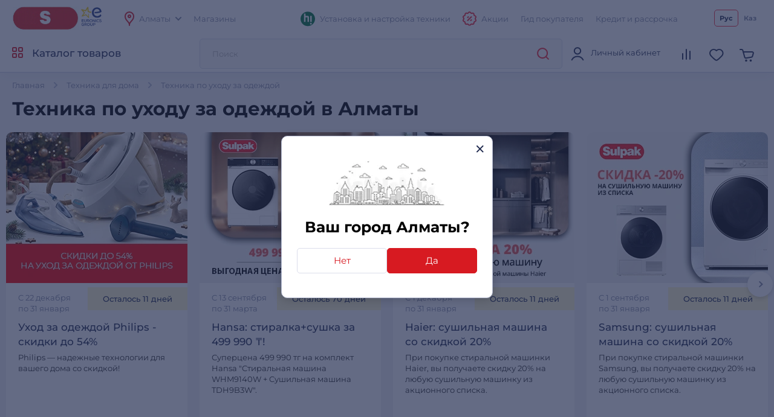

--- FILE ---
content_type: text/html; charset=utf-8
request_url: https://www.sulpak.kz/p/tehnika_po_uhodu_za_odezhdoj_
body_size: 16409
content:



<!DOCTYPE html>
<html lang="ru">
<head>
    <meta http-equiv="Content-Type" content="text/html; charset=utf-8">
    <meta name="viewport" content="width=device-width, initial-scale=1, maximum-scale=5">
    <meta name="format-detection" content="address=no">

    <meta name="google-site-verification" content="8DdPmaHCjZLSfMK0pKaMtLa6SIqtHHeWJCYYqUTkmGU" />
    <meta http-equiv="Cache-control" content="private,max-age=600">

    <link rel="preconnect" href="https://sale.sulpak.kz" />
    <link rel="preload" href="https://object.pscloud.io/cms/wwwroot/fonts/Montserrat-Light.woff2" as="font" type="font/woff2" crossorigin="anonymous"> <link rel="preload" href="https://object.pscloud.io/cms/wwwroot/fonts/Montserrat-Regular.woff2" as="font" type="font/woff2" crossorigin="anonymous">
    <link rel="preload" href="https://object.pscloud.io/cms/wwwroot/fonts/Montserrat-Medium.woff2" as="font" type="font/woff2" crossorigin="anonymous">
    <link rel="preload" href="https://object.pscloud.io/cms/wwwroot/fonts/Montserrat-Bold.woff2" as="font" type="font/woff2" crossorigin="anonymous">

    <link rel="preload" fetchpriority="high" as="style" type="text/css" onload="this.onload=null;this.rel='stylesheet';" href="/Content/css/output/cssForLayout.min.css?v=tozvbuSvyRg40tRJVvFgPROj67AaVYIcBGrpgyjbf2Y">
    <link fetchpriority="high" rel="preload" href="" as="image">

    <link rel="preload" href="/lib/swiper-bundle/swiper-bundle.min.js?v=tiTh43ir4AnvDeaaaYsKPnNK9H7829aBbV_Lj8ZMi_4" as="script">
    <link rel="preload" href="/Content/Scripts/output/jsForLayoutBase.min.js?v=EVxzWO_FKXKIz6VVK5oDGFqW0f6LRdAfYY7ba3kEa2c" as="script">

    <script type="text/javascript" src="/lib/swiper-bundle/swiper-bundle.min.js?v=tiTh43ir4AnvDeaaaYsKPnNK9H7829aBbV_Lj8ZMi_4"></script>
    <script type="text/javascript" src="/Content/Scripts/output/jsForLayoutBase.min.js?v=EVxzWO_FKXKIz6VVK5oDGFqW0f6LRdAfYY7ba3kEa2c"></script>

    <link rel="apple-touch-icon" sizes="180x180" href="https://object.pscloud.io/cms/wwwroot/img/apple-touch-icon.png">
    <link rel="icon" type="image/png" sizes="32x32" href="https://object.pscloud.io/cms/wwwroot/img/favicon-32x32.png">
    <link rel="icon" type="image/png" sizes="16x16" href="https://object.pscloud.io/cms/wwwroot/img/favicon-16x16.png">
    <link rel="manifest" href="https://cms.object.pscloud.io/wwwroot/img/manifest.json">
    <link rel="mask-icon" href="https://object.pscloud.io/cms/wwwroot/img/safari-pinned-tab.svg" color="#d9000d">
    <link rel="shortcut icon" href="https://object.pscloud.io/cms/wwwroot/img/favicon.ico">
    
    <meta name="apple-mobile-web-app-title" content="Sulpak">
    <meta name="application-name" content="Sulpak">
    <meta name="msapplication-TileColor" content="#ffffff">
    <meta name="msapplication-config" content="/Content/img/favicons/browserconfig_new_qwerme.xml">
    <meta name="theme-color" content="#ffffff">

    <script defer type="text/javascript" src="https://sale.sulpak.kz/output/evinent_sale_v2.min.js"></script>


            <link rel="canonical" href="https://www.sulpak.kz/p/tehnika_po_uhodu_za_odezhdoj_" />





<script type="application/ld&#x2B;json">
    {
        "@context" : "https://schema.org",
        "@type" : "BreadcrumbList",
        "itemListElement" : [
            {
                "@type" : "ListItem",
                "position" : 1,
                "item" : {
                    "@id" : "https://www.sulpak.kz/",
                    "name" : "Главная"
                }
            }

            ,
            {
                "@type" : "ListItem",
                "position" : 2,
                "item" : {
                    "@id" : "https://www.sulpak.kz/p/tehnika_dlya_doma",
                    "name" : "Техника для дома"
                }
            }
        
            ,
            {
                "@type" : "ListItem",
                "position" : 3,
                "item" : {
                    "@id" : "https://www.sulpak.kz/p/tehnika_po_uhodu_za_odezhdoj_",
                    "name" : "Техника по уходу за одеждой"
                }
            }
                ]
    }
</script>

    <link rel="stylesheet" type="text/css" href="/Content/css/output/cssForPortalPage.min.css?v=ktsQL0f8Kn5xEclWiTVwOxCPgPaulba0Sf0v21f8Vls" />


    <meta property="og:locale" content = "ru_KZ"/>
        <title>Техника по уходу за одеждой купить в Алматы, цены от интернет магазина Sulpak</title>
        <meta name="description" content="Хотите купить Техники по уходу за одеждой  в Алматы  ? Интер магазин Sulpak поможет вам. Выгодные цены. Официальная гарантия. Доставка по казахстану. Тел. &#x2B;7 (727) 2333000, 3210 (звонок с мобильного бесплатно) Sulpak.kz">
        <link rel="publisher" href="https://plus.google.com/107770245954195796682" />
        <meta property="og:title" content="Техника по уходу за одеждой купить в Алматы, цены от интернет магазина Sulpak" />
        <meta name="og:description" content="Хотите купить Техники по уходу за одеждой  в Алматы  ? Интер магазин Sulpak поможет вам. Выгодные цены. Официальная гарантия. Доставка по казахстану. Тел. &#x2B;7 (727) 2333000, 3210 (звонок с мобильного бесплатно) Sulpak.kz">
        <meta property="og:type" content="website" />
        <meta property="og:site_name" content="www.sulpak.kz" />
        <meta property="og:url" content="http://www.sulpak.kz/p/tehnika_po_uhodu_za_odezhdoj_" />



<script type="application/ld&#x2B;json">
    {
        "@context" : "http://schema.org",
        "@type" : "Organization",
        "name" : "Sulpak",
        "url" : "https://www.sulpak.kz",
        "logo" : "https://cms.object.pscloud.io/wwwroot/img/main-logo.svg",
        "email": "info@sulpak.kz",
        "sameAs" : [ "https://www.instagram.com/sulpak/",
        "https://vk.com/sulpakkz",
        "https://www.youtube.com/user/SulpakKZ",
        "https://www.facebook.com/Sulpakkz"],
        "potentialAction": {
            "@type": "SearchAction",
            "target": "https://www.sulpak.kz/Search?query={search_term_string}",
            "query-input": "required name=search_term_string"
        }
    }
</script>


                    <link rel="alternate" href="https://www.sulpak.kg/p/tehnika_po_uhodu_za_odezhdoj_" hreflang="ru-kg" />
                <link rel="alternate" href="https://www.sulpak.kz/p/tehnika_po_uhodu_za_odezhdoj_" hreflang="ru-RU-kz" />
                <link rel="alternate" href="https://www.sulpak.kz/kz/p/tehnika_po_uhodu_za_odezhdoj_" hreflang="kk-KZ-kz" />
<script type="text/javascript" defer>
    var ScarabQueue = ScarabQueue || [];
    (function(subdomain, id) {
        if (document.getElementById(id)) return;
        var js = document.createElement('script'); js.id = id;
        js.src = subdomain + '.scarabresearch.com/js/18BFF7B56B3EE782/scarab-v2.js';
        js.async = true;
        var fs = document.getElementsByTagName('script')[0];
        fs.parentNode.insertBefore(js, fs);
    })('https:' == document.location.protocol ? 'https://recommender' : 'http://cdn', 'scarab-js-api'); //подключаем наш JS API
</script><!-- Start RetailRocket Analytic-->

    <script defer type="text/javascript">
        var rrPartnerId = '58f730f25a65884bd09173b3';
        var rrApi = {};
        var rrApiOnReady = rrApiOnReady || [];
        rrApi.addToBasket = rrApi.order = rrApi.categoryView = rrApi.view = rrApi.recomMouseDown = rrApi.recomAddToCart = function () { };
        (function (d) {
            var apiJsId = 'rrApi-jssdk';
            var ref = d.getElementsByTagName('script')[0];
            var apiJs = d.createElement('script');

            if (d.getElementById(apiJsId)) {
                return;
            }

            apiJs.id = apiJsId;
            apiJs.defer = true;
            apiJs.async = true;
            apiJs.src = "//cdn.retailrocket.ru/content/javascript/tracking.js";
            ref.parentNode.appendChild(apiJs);
        }(document));
    </script>

<!-- End RetailRocket Analytic--><script>
    if ('serviceWorker' in navigator) {
        navigator.serviceWorker.register('/rr.wpsw.import.js')
    }
</script>
<script defer type="text/javascript" src="/rr.wpsw.empty.js"></script>
<!--Start Google Tag Manager -->

<script defer>(function(w,d,s,l,i){w[l]=w[l]||[];w[l].push({'gtm.start':

        new Date().getTime(),event:'gtm.js'});var f=d.getElementsByTagName(s)[0],

        j=d.createElement(s),dl=l!='dataLayer'?'&l='+l:'';j.defer=true;j.src=

        'https://www.googletagmanager.com/gtm.js?id='+i+dl;f.parentNode.appendChild(j);

    })(window,document,'script','dataLayer','GTM-WJ5297');
</script>


<!-- End Tag Manager --><script defer type="text/javascript">
    !function (w, d, t) {
        w.TiktokAnalyticsObject = t; var ttq = w[t] = w[t] || []; 
        ttq.methods = ["page", "track", "identify", "instances", "debug", "on", "off", "once", "ready", "alias", "group", "enableCookie", "disableCookie"], ttq.setAndDefer = function (t, e) { t[e] = function () { t.push([e].concat(Array.prototype.slice.call(arguments, 0))) } }; 
        for (var i = 0; i < ttq.methods.length; i++)ttq.setAndDefer(ttq, ttq.methods[i]); 
        ttq.instance = function (t) { for (var e = ttq._i[t] || [], n = 0; n < ttq.methods.length; n++)ttq.setAndDefer(e, ttq.methods[n]); return e }, 
        ttq.load = function (e, n) { var i = "https://analytics.tiktok.com/i18n/pixel/events.js"; ttq._i = ttq._i || {}, ttq._i[e] = [], ttq._i[e]._u = i, ttq._t = ttq._t || {}, ttq._t[e] = +new Date, ttq._o = ttq._o || {}, ttq._o[e] = n || {}; 
        var o = document.createElement("script"); o.type = "text/javascript", o.async = !0, o.src = i + "?sdkid=" + e + "&lib=" + t; 
        var a = document.getElementsByTagName("script")[0]; a.parentNode.insertBefore(o, a) };
        ttq.load("CBBT6URC77U9CRRSG0Q0"); 
        ttq.page()
    }(window, document, 'ttq');
</script>
	<meta name="theme-color" content="#d71a21" />
	<link rel="manifest" href="/manifest.webmanifest" />
</head>
<body data-locale="kz" data-culture="ru-RU" data-is-crawler="False" data-currency-code="KZT">
    




<div class="popup__wrapper popup-js" id="popup_city_default">
	<div class="popup__wrapper-1">
		<div class="popup__wrapper-2">
			<div class="popup__wrapper-3">
				<div class="popup__content popup__content-city">
					<a href="#" class="popup__close link__svg-4 popup__close-js" aria-label="close">
						<svg width="12" height="12"><use xlink:href="/Content/img/icons-2024-12-26.svg#close_popup"></use></svg>
					</a>
					<div class="popup__content-city-image">


<picture>

        <source type="image/webp" srcset="https://cms.object.pscloud.io/wwwroot/img/city.webp" />

    <img class="image-size-cls popup__city-image-size"
    width=200 height=75
    data-src="https://cms.object.pscloud.io/wwwroot/img/city.webp"
         loading="eager"
         title=""
         alt=""
         fetchpriority="high"
    
    />
</picture>
					</div>
					<div class="popup__content-city-title title__medium">
						Ваш город
						Алматы?
					</div>
					<div class="popup__content-city-buttons flex__block">
						<a href="#popup_city" class="btn btn__white-red btn__medium btn__block popup__link-js select_city popup-city-link">
							Нет
						</a>
						<a href="#" class="btn btn__red btn__medium btn__block popup__close-js select_city">
							Да
						</a>
					</div>
					<a href="#popup_city_default" class="popup__link-js" aria-label="default-city"></a>
				</div>
			</div>
		</div>
	</div>
	<div class="popup__shadow popup__close-js select_city"></div>
</div>


<!-- Start Google Tag Manager in Body -->

<noscript>
    <iframe title="Google Tag Manager" src="https://www.googletagmanager.com/ns.html?id=GTM-WJ5297" height="0" width="0" style="display:none;visibility:hidden"></iframe>
</noscript>


<!-- End Google Tag Manager in Body -->
    <div id="globalStickerResurce" hidden data-cart-url="/ShoppingCart">
        <input type="hidden" class="go-to-basket" value="Перейти в корзину" />
        <input type="hidden" class="buy-product-text" value="Купить" />
        <input type="hidden" class="buy-alternate-text" value="Заказать в мой город" />
    </div>

    <header id="header" class="">




<div class="header__inner">

		<div class="header__top">
			<div class="container">




<div class="header__top-inner flex__block">
    <div class="header__top-left flex__block">
        <a href="/" class="header__top-logo">
            <picture>
                <source type="image/webp" srcset="https://cms.object.pscloud.io/wwwroot/img/logo.webp">
                <source type="image/gif" srcset="https://object.pscloud.io/cms/cms/Uploads/sulpak_colour_cool.gif">
                <img width="110"
                height="40"
                src="https://object.pscloud.io/cms/cms/Uploads/sulpak_colour_cool.gif"
                data-image="sulpak_colour_cool"
                alt="Интернет-магазин Sulpak"
                fetchpriority="high"
                loading="eager">
            </picture>
        </a>

        <a href="/Article/1474/_sulpak_stal_noviym_chlenom_evropejskoj_gruppiy_lidera_v_otrasli_biytovoj_elektroniki_euronics_international" class="header__top-logo" aria-label="Read more about euronics group">
            <svg width="46" height="42"><use xlink:href="/Content/img/icons-2024-12-26.svg#euronics"></use></svg>
        </a>

        <div class="header__top-left-menu">
            <nav class="header__menu">
                <ul class="flex__block">
                    <li>
                        <a href="#popup_city" class="popup__link-js popup-city-link">
                            <svg width="16" height="24" class="svg__red"><use xlink:href="/Content/img/icons-2024-12-26.svg#location"></use></svg>
                            <span>
                                Алматы
                            </span>
                            <svg width="10" height="6" class="svg__grey"><use xlink:href="/Content/img/icons-2024-12-26.svg#arrow"></use></svg>
                        </a>
                    </li>
                    <li>
                        <a href="/Shops/1">
                            <span>
                                Магазины
                            </span>
                        </a>
                    </li>
                </ul>
            </nav>
        </div>
    </div>
    <div class="header__top-right flex__block">
        <div class="header__top-right-menu">
            <nav class="header__menu">
                <ul class="flex__block">

                        <li>
                            <a href="https://www.sulpak.kz/Article/21116/ustanovka_tehniki_hitechnic">
                                <svg width="24" height="25"><use xlink:href="/Content/img/icons-product-new-2024-11-07.svg#hitechnic-icon"></use></svg>
                                <span>Установка и настройка техники</span>
                            </a>
                        </li>
                    
                    <li class="header__top-mobile">
                        <a href="/Stocks"
                           data-event-type="click"
                           data-object="main_first_row"
                           data-event-name="main_stocks"
                           data-event-value=""
                           data-event-value-num=""
                           onmousedown="if (document.getElementById(&#x27;enable-ea&#x27;)) { try {  if($(this).attr(&#x27;to-basket&#x27;) === &#x27;true&#x27;) $(this).data(&#x27;eventName&#x27;, &#x27;go_to_checkout&#x27;); tryExecEvintentLib(function () { evinentLib.setClickEvent(this, document.getElementById(&#x27;enable-ea&#x27;).dataset.phone, null, mobileCheck() ? 2 : 1, evinentLib.getSessionStorageGuid(), function (error) { console.error(error); } ) }, 0, this); } catch (_) { } }">
                            <svg width="23" height="24" class="svg__red"><use xlink:href="/Content/img/icons-2024-12-26.svg#action"></use></svg>
                            <span>
                                Акции
                            </span>
                        </a>
                    </li>
                    <li>
                            <a href="/CustomerGuide"
                               data-event-type="click"
                               data-object="main_first_row"
                               data-event-name="main_gid"
                               data-event-value=""
                               data-event-value-num=""
                               onmousedown="if (document.getElementById(&#x27;enable-ea&#x27;)) { try {  if($(this).attr(&#x27;to-basket&#x27;) === &#x27;true&#x27;) $(this).data(&#x27;eventName&#x27;, &#x27;go_to_checkout&#x27;); tryExecEvintentLib(function () { evinentLib.setClickEvent(this, document.getElementById(&#x27;enable-ea&#x27;).dataset.phone, null, mobileCheck() ? 2 : 1, evinentLib.getSessionStorageGuid(), function (error) { console.error(error); } ) }, 0, this); } catch (_) { } }">
                                <span>
                                    Гид покупателя
                                </span>
                            </a>
                    </li>
                    <li>
                        <a href="/Article/1138/usloviya_kreditovaniya"
                           data-event-type="click"
                           data-object="main_first_row"
                           data-event-name="main_kir"
                           data-event-value="usloviya_kreditovaniya"
                           data-event-value-num="1138"
                           onmousedown="if (document.getElementById(&#x27;enable-ea&#x27;)) { try {  if($(this).attr(&#x27;to-basket&#x27;) === &#x27;true&#x27;) $(this).data(&#x27;eventName&#x27;, &#x27;go_to_checkout&#x27;); tryExecEvintentLib(function () { evinentLib.setClickEvent(this, document.getElementById(&#x27;enable-ea&#x27;).dataset.phone, null, mobileCheck() ? 2 : 1, evinentLib.getSessionStorageGuid(), function (error) { console.error(error); } ) }, 0, this); } catch (_) { } }">
                            <span>
                                Кредит и рассрочка
                            </span>
                        </a>
                    </li>
                </ul>
            </nav>
        </div>


    <div class="header__top-langs" data-is-authorized="False" data-url="/Customers/GetSubscriptionId">
        <nav>
            <ul class="flex__block">
                    <li>
                        <a href="#" class="change-lang-btn-js current"
                           data-lang="RU">
                            Рус
                        </a>
                    </li>
                    <li>
                        <a href="https://www.sulpak.kz/kz/p/tehnika_po_uhodu_za_odezhdoj_" class="change-lang-btn-js "
                           data-lang="KZ">
                            Каз
                        </a>
                    </li>
            </ul>
        </nav>
    </div>
    </div>
</div>			</div>
		</div>

	<div class="header__main">
		<div class="container">
			<div class="header__main-inner flex__block">

					<a href="#" aria-label="main-menu" class="header__main-menu-burger mobile__menu-show-js">
						<svg width="16" height="16"><use xlink:href="/Content/img/icons-2024-12-26.svg#burger"></use></svg>
						<svg width="12" height="12"><use xlink:href="/Content/img/icons-2024-12-26.svg#close_popup"></use></svg>
					</a>

				<a href="/" class="header__main-logo header__active-show ">
					<picture>
						<source type="image/webp" srcset="https://cms.object.pscloud.io/wwwroot/img/logo.webp">
						<source type="image/gif" srcset="https://object.pscloud.io/cms/cms/Uploads/sulpak_colour_cool.gif">
						<img width="110" 
						height="40" 
						src="https://object.pscloud.io/cms/cms/Uploads/sulpak_colour_cool.gif" 
						data-image="sulpak_colour_cool" 
						alt="Интернет-магазин Sulpak"
						fetchpriority="high">
					</picture>
				</a>
				<a href="#" class="header__main-logo">
					<svg width="46" height="42"><use xlink:href="/Content/img/icons-2024-12-26.svg#euronics"></use></svg>
				</a>

					<a href="#" class="header__main-catalog-link header__catalog-link-js"
					data-event-type="view"
					data-event-name="catalog"
					onmousedown="if (document.getElementById(&#x27;enable-ea&#x27;)) { try {  if($(this).attr(&#x27;to-basket&#x27;) === &#x27;true&#x27;) $(this).data(&#x27;eventName&#x27;, &#x27;go_to_checkout&#x27;); tryExecEvintentLib(function () { evinentLib.setClickEvent(this, document.getElementById(&#x27;enable-ea&#x27;).dataset.phone, null, mobileCheck() ? 2 : 1, evinentLib.getSessionStorageGuid(), function (error) { console.error(error); } ) }, 0, this); } catch (_) { } }">
						<span class="header__main-catalog-link">
							<svg width="18" height="18" class="svg__red-2"><use xlink:href="/Content/img/icons-2024-12-26.svg#catalog"></use></svg>
							<svg width="12" height="12"><use xlink:href="/Content/img/icons-2024-12-26.svg#close_popup"></use></svg>
						</span>
						<span>
							Каталог товаров
						</span>
					</a>




<div class="header__search-block transition__ease header__search-block-js evinent-search-container">
    <div class="header__search-shadow header__search-close-js"></div>
    <div class="header__search-inputs">
        <input id="evinent-search"
               class="form__input evinent-search-input"
               type="text"
               name="q"
               autocomplete="off"
               placeholder="Поиск"
               data-placeholder-mobile="Поиск"
               data-enable-voice="true"
               data-voice-lang="ru-RU"
               data-voice-text="Говорите"
               data-voice-close="Закрыть"
               data-base-url="/Search?query="
               data-show-history="true"
               data-empty-text1="К сожалению, по запросу"
               data-empty-text2="ничего не найдено"
               data-history-title="История поиска"
               data-suggestions-title="Результаты поиска"
               data-language-id="3"
               data-city-id="1"
               data-categories-title="Категории"
               data-currency="₸"
               data-show-all="Показать все результаты"
               data-products-title="Подходящие товары"
               data-popular-title="Популярные товары">

        <div class="evinent-search-buttons-group">
            <div data-event-type="click" 
                 data-object=""
                 data-event-name="main_search"
                 data-event-value=""
                 data-event-value-num=""
                 onmousedown="if (document.getElementById(&#x27;enable-ea&#x27;)) { try {  if($(this).attr(&#x27;to-basket&#x27;) === &#x27;true&#x27;) $(this).data(&#x27;eventName&#x27;, &#x27;go_to_checkout&#x27;); tryExecEvintentLib(function () { evinentLib.setClickEvent(this, document.getElementById(&#x27;enable-ea&#x27;).dataset.phone, null, mobileCheck() ? 2 : 1, evinentLib.getSessionStorageGuid(), function (error) { console.error(error); } ) }, 0, this); } catch (_) { } }">
                <button aria-label="search-button" class="header__search-button header__search-search evinent-search-button"><svg width="24" height="24" class="svg__red"><use xlink:href="/Content/img/icons-2024-12-26.svg#search"></use></svg></button>
            </div>
        </div>

        <a href="#" class="header__search-close-mobile link__svg-4 header__search-close-js"><svg width="11" height="11" class="svg__red"><use xlink:href="/Content/img/icons-2024-12-26.svg#close_popup"></use></svg></a>
    </div>
</div>
				<div class="header__main-tablet-menu header__active-show">
					<nav class="header__menu">
						<ul class="flex__block">
							<li>
								<a href="/Stocks">
									<svg width="23" height="24" class="svg__red"><use xlink:href="/Content/img/icons-2024-12-26.svg#action"></use></svg>
									<span>Акции</span>
								</a>
							</li>
						</ul>
					</nav>
				</div>
				<div class="header__main-menu">
					<nav class="header__main-menu-nav right-top-short">
						<ul class="flex__block right-top-basket">

								<li>
									<a href="#"
									class="header__main-user flex__block link__svg-4 tooltip-black-js go-to-login-page"
									title="Вход или регистрация"
									data-url="/CustomersAccount/Login?returnUrl=%2Fp%2Ftehnika_po_uhodu_za_odezhdoj_"
									data-id="login-tab">
										<svg width="24" height="24"><use xlink:href="/Content/img/icons-2024-12-26.svg#avatar"></use></svg>
										<div class="header__main-user-content">
											<div class="header__main-user-name">
												Личный кабинет
											</div>
											<div class="header__main-user-bonuses bonuses-count"
												 data-sticker="%COUNT% бонусов"
												 data-url=""
											     data-count="">
											</div>
										</div>


									</a>
								</li>
								<li>
									<a href="#"
								   class="link__svg-4 header__comparison-link header__main-menu-number-hidden"
								   id="comparison-link"
								   data-title="Список сравнения пуст"
								   data-url="">
										<svg width="24" height="24">
											<use xlink:href="/Content/img/icons-2024-12-26.svg#compare"></use>
										</svg>
										<span class="header__main-menu-number">
											<span id="compare-count">
											</span>
										</span>
									</a>
								</li>
								<li>





	<a href="#popup_favorites_auth" 
		class="link__svg-4 popup__link-js tooltip-black-js"
		title="Избранные товары">
		<svg width="24" height="24">
			<use xlink:href="/Content/img/icons-2024-12-26.svg#favorite"></use>
		</svg>
	</a>

								</li>
								
							<li>
								<a href="#" 
									class="link__svg-4 header__cart-link header__cart-link-js header-cart-btn"
									data-url="/ShoppingCartPreview/ShoppingCartPreviewQwerme">
									<svg width="24" height="24">
										<use xlink:href="/Content/img/icons-2024-12-26.svg#cart_icon"></use>
									</svg>
									<span class="header__main-menu-number">
										<span id="goods-count" class="empty">
											
										</span>
									</span>
								</a>
							</li>
						</ul>
					</nav>
					<div class="header__cart transition__ease header__cart-js"
						id="preview_cart_container">						
					</div>

					<div class="header__comparison transition__ease header__comparison-js"
						id="preview_comparison_container">						
					</div>


					<div id="show-additional-goods-carousel-popup" data-url="/ShoppingCart/GetAdditionalGoodsPopup" data-controller="Portal"></div>
					<div id="show-cross-sale-popup" data-url="/ShoppingCartPopup/GetCrossSalePopup"></div>

				</div>
			</div>
		</div>





<div class="mobile__menu-block mobile__menu-js mobile__ios-menu" id="mobile__menu">
	<div class="mobile__menu-content flex__block">
		<div class="mobile__menu-inner scroll__small">
			<div class="mobile__menu-list">
				<nav>
					<ul>
						<li>
							<a href="#" class="mobile__menu-close-js header__catalog-link-js">
								<div class="mobile__menu-list-icon"><svg width="18" height="18" class="svg__red"><use xlink:href="/Content/img/icons-2024-12-26.svg#catalog"></use></svg></div>
								<div class="mobile__menu-list-text">
									Каталог
								</div>
							</a>
						</li>

							<li>
								<a href="https://www.sulpak.kz/Article/21116/ustanovka_tehniki_hitechnic">
									<div class="mobile__menu-list-icon"><svg width="24" height="25"><use xlink:href="/Content/img/icons-product-new-2024-11-07.svg#hitechnic-icon"></use></svg></div>
									<div class="mobile__menu-list-text">
										Установка и настройка техники
									</div>
								</a>
							</li>

							<li>
								<a href="/Discounted">
									<div class="mobile__menu-list-icon"><svg width="21.5" height="21.5"><use xlink:href="/Content/img/icons-2024-12-26.svg#coins"></use></svg></div>
									<div class="mobile__menu-list-text">
										Уцененные товары
									</div>
								</a>
							</li>
						
						<li>
							<a href="/sale/1">
								<div class="mobile__menu-list-icon"><svg width="24.25" height="24.25"><use xlink:href="/Content/img/icons-2024-12-26.svg#label"></use></svg></div>
								<div class="mobile__menu-list-text">
									Распродажа
								</div>
							</a>
						</li>
						<li>
							<a href="/Article/225/dostavka_i_oplata">
								<div class="mobile__menu-list-icon"><svg width="25" height="25"><use xlink:href="/Content/img/icons-2024-12-26.svg#car_delivery"></use></svg></div>
								<div class="mobile__menu-list-text">
									Оплата и доставка
								</div>
							</a>
						</li>
						<li>
							<a href="/Article/200/garantiya_i_vozvrat">
								<div class="mobile__menu-list-icon"><svg width="19.31" height="23.075"><use xlink:href="/Content/img/icons-2024-12-26.svg#shield"></use></svg></div>
								<div class="mobile__menu-list-text">
									Условия возврата и гарантии
								</div>
							</a>
						</li>
						<li>
							<a href="/Article/11808/gid_pokupatelya"
							   data-event-type="click"
							   data-object="main_first_row"
							   data-event-name="main_gid"
							   data-event-value="gid_pokupatelya"
							   data-event-value-num="11808"
							   onmousedown="if (document.getElementById(&#x27;enable-ea&#x27;)) { try {  if($(this).attr(&#x27;to-basket&#x27;) === &#x27;true&#x27;) $(this).data(&#x27;eventName&#x27;, &#x27;go_to_checkout&#x27;); tryExecEvintentLib(function () { evinentLib.setClickEvent(this, document.getElementById(&#x27;enable-ea&#x27;).dataset.phone, null, mobileCheck() ? 2 : 1, evinentLib.getSessionStorageGuid(), function (error) { console.error(error); } ) }, 0, this); } catch (_) { } }">
								<div class="mobile__menu-list-icon"><svg width="20.334" height="23.5"><use xlink:href="/Content/img/icons-2024-12-26.svg#guide"></use></svg></div>
								<div class="mobile__menu-list-text">
									Гид покупателя
								</div>
							</a>
						</li>
						<li>
							<a href="/Article/1138/usloviya_kreditovaniya"
							   data-event-type="click"
							   data-object="main_first_row"
							   data-event-name="main_kir"
							   data-event-value="usloviya_kreditovaniya"
							   data-event-value-num="1138"
							   onmousedown="if (document.getElementById(&#x27;enable-ea&#x27;)) { try {  if($(this).attr(&#x27;to-basket&#x27;) === &#x27;true&#x27;) $(this).data(&#x27;eventName&#x27;, &#x27;go_to_checkout&#x27;); tryExecEvintentLib(function () { evinentLib.setClickEvent(this, document.getElementById(&#x27;enable-ea&#x27;).dataset.phone, null, mobileCheck() ? 2 : 1, evinentLib.getSessionStorageGuid(), function (error) { console.error(error); } ) }, 0, this); } catch (_) { } }">
								<div class="mobile__menu-list-icon"><svg width="21.958" height="21.957"><use xlink:href="/Content/img/icons-2024-12-26.svg#percent"></use></svg></div>
								<div class="mobile__menu-list-text">
									Кредит и рассрочка
								</div>
							</a>
						</li>
					</ul>
				</nav>
			</div>

			<div class="mobile__menu-list">
				<nav>
					<ul>
						<li>
							<a href="#popup_city" class="popup__link-js mobile__menu-close-js popup-city-link">
								<div class="mobile__menu-list-icon"><svg width="16" height="24"><use xlink:href="/Content/img/icons-2024-12-26.svg#location"></use></svg></div>
								<div class="mobile__menu-list-text"><span class="link__dashed">
									Алматы
								</span></div>
							</a>
						</li>
						<li>
							<a href="/Shops/1">
								<div class="mobile__menu-list-icon"><svg width="24" height="24"><use xlink:href="/Content/img/icons-2024-12-26.svg#shop"></use></svg></div>
								<div class="mobile__menu-list-text">
									Адреса магазинов
								</div>
							</a>
						</li>
					</ul>
				</nav>
			</div>

			<div class="mobile__menu-list">
				<nav>
					<ul>
						<li>
							<a href="https://api.whatsapp.com/send?phone=77083757055">
								<div class="mobile__menu-list-icon"><svg width="24" height="24"><use xlink:href="/Content/img/icons-2024-12-26.svg#whatsapp"></use></svg></div>
								<div class="mobile__menu-list-text">
									Напишите нам в WhatsApp
								</div>
							</a>
						</li>
					</ul>
				</nav>
			</div>
		</div>

		<div class="mobile__menu-bottom">


    <div class="header__top-langs" data-is-authorized="False" data-url="/Customers/GetSubscriptionId">
        <nav>
            <ul class="flex__block">
                    <li>
                        <a href="#" class="change-lang-btn-js current"
                           data-lang="RU">
                            Рус
                        </a>
                    </li>
                    <li>
                        <a href="https://www.sulpak.kz/kz/p/tehnika_po_uhodu_za_odezhdoj_" class="change-lang-btn-js "
                           data-lang="KZ">
                            Каз
                        </a>
                    </li>
            </ul>
        </nav>
    </div>
			<div class="text-center">
				<a href="https://www.sulpak.kz/Article/1393/politika_konfidencialnosti_personalniyh_danniyh" target="_blank">
    Политика конфиденциальности
</a>
			</div>
		</div>
	</div>
	<div class="mobile__menu-shadow mobile__menu-close-js"></div>
</div>
		<div class="header__catalog scroll__small header__catalog-js with_header_banner">
			<div id="menu-parts-container"
				 class="header__catalog-inner flex__block with_header_banner"
				 data-mainMenuUrl="/Home/GetMainMenuView">

			</div>
		</div>
	</div>


	<div class="header__bottom">

	</div>
</div>





	<div id="mobile-app-link-banner">
		<div>
			<svg width="36" height="36">
				<use xlink:href="/Content/img/icons-2024-12-26.svg#small_logo"></use>
			</svg>
		</div>
		<div class="app-banner-text">
			<p class="logo">Sulpak</p>
			<p class="main-text">Устанавливайте приложение </p>
		</div>
		<div class="app-banner-btn-link">
			<a href="https://sulpak.page.link/nf9s" class="btn btn__blue btn-link btn__small">Открыть</a>
		</div>
	</div>

<div class="header__mobile">
	<nav class="header__mobile-menu">
		<ul class="flex__block">
			<li>
				<a href="/" class="link__svg-41">
					<div class="header__main-menu-icon">
						<svg width="22" height="21"><use xlink:href="/Content/img/icons-2024-12-26.svg#home"></use></svg>
					</div>
					<div class="header__mobile-menu-text">
						Главная
					</div>
				</a>
			</li>
			<li>
				<a href="#" class="link__svg-41 header__catalog-active-svg header__catalog-link-js">
					<div class="header__main-menu-icon">
						<svg width="18" height="18"><use xlink:href="/Content/img/icons-2024-12-26.svg#catalog"></use></svg>
					</div>
					<div class="header__mobile-menu-text">
						Каталог
					</div>
				</a>
			</li>
			<li>
				<a href="#" class="link__svg-41"
					id="comparison-link-mobile">
					<div class="header__main-menu-icon">
						<svg width="24" height="24"><use xlink:href="/Content/img/icons-2024-12-26.svg#compare"></use></svg>
					</div>
					<div class="header__mobile-menu-text">
						Сравнение
					</div>
					<span class="header__main-menu-number empty">
						<span id="compare-count-mobile">
						</span>
					</span>
				</a>
			</li>
			<li>
					<a href="#popup_favorites_auth" class="link__svg-41 popup__link-js">
						<div class="header__main-menu-icon">
							<svg width="24" height="24"><use xlink:href="/Content/img/icons-2024-12-26.svg#favorite"></use></svg>
						</div>
						<div class="header__mobile-menu-text">
							Избранное
						</div>
					</a>
			</li>
			<li>
				<a href="#" 
					class="link__svg-41 header__cabinet-menu-active-svg go-to-login-page"
					data-url="/CustomersAccount/Login?returnUrl=%2Fp%2Ftehnika_po_uhodu_za_odezhdoj_"
					data-id="login-tab">
					<div class="header__main-menu-icon">
						<svg width="24" height="24"><use xlink:href="/Content/img/icons-2024-12-26.svg#avatar"></use></svg>
					</div>
					<div class="header__mobile-menu-text">
						Личный кабинет
					</div>
				</a>
			</li>
			<li>
				<a href="/ShoppingCart" class="link__svg-41 header__cart-active-svg mobile_header__cart-link-js cart-is-empty">
					<div class="header__main-menu-icon">
						<svg width="24" height="24"><use xlink:href="/Content/img/icons-2024-12-26.svg#cart_icon"></use></svg>
					</div>
					<div class="header__mobile-menu-text">
						Корзина
					</div>
					<span class="header__main-menu-number">
						<span id="goods-count-mobile" class="empty">
						</span>
					</span>
				</a>
			</li>
		</ul>
	</nav>
</div>    </header>

    <main>
        







<div class=" category__main-dark">
    <div class="container">



<div class="horisontal__noscroll">
    <div class="breadcrumbs">
        <ul>
            <li class="mobile-breadcrumb">
                <a href="/">Главная</a>
            </li>
                
                
                <li class="mobile-breadcrumb">
                    <i class="chevron-right"></i>
                    <a href="/p/tehnika_dlya_doma">Техника для дома</a>
                </li>




                <li class="mobile-breadcrumb">
                    <i class="chevron-right"></i>
                    <a>Техника по уходу за одеждой</a>
                </li>





        </ul>
    </div>
</div>            <h1 class="title__large title__block">Техника по уходу за одеждой в Алматы</h1>



    <div class="category__actions-slider swiper__wrapper">
		<div class="category__actions-slider swiper" id="category__actions-slider">
			<div class="swiper-wrapper">

					<div class="swiper-slide flex__block">
					    <div class="actions__item flex__block">
					        <div class="actions__item-inner flex__block">
								<a href="/Stocks/Action/8756/uhod_za_odezhdoj_philips___skidki_do_54" onmousedown="try { evinentLib.analyze(this) } catch (_) { }" data-offer-id="8756" class="actions__item-link">
					                <div class="actions__item-image">



<picture>

        <source type="image/webp" srcset="https://object.pscloud.io/cms/cms/SpecialOffers/img_8756_3_28_cdQEdL.webp" />

    <img class="image-size-cls "
    
    data-src="https://object.pscloud.io/cms/cms/SpecialOffers/img_8756_3_28_cdQEdL.webp"
         loading="lazy"
         title="Уход за одеждой Philips - скидки до 54%"
         alt="Уход за одеждой Philips - скидки до 54%"
         fetchpriority="auto"
    
    />
</picture>

					                </div>
					                <div class="actions__item-content">
					                    <div class="actions__item-blocks flex__block">
					                        <div class="actions__item-block">
												<div class="actions__item-period">C 22 декабря <br> по 31 января</div>
					                        </div>
											<div class="actions__item-block countdown" data-end-date="2026-01-31T23:59">





            <div class="actions__item-period-left transition__ease">
                <div class="actions__item-period-left-days">

                    Осталось 11 дней

                </div>
            </div>

					                        </div>
					                    </div>
					                    <div class="actions__item-name"><p>Уход за одеждой Philips - скидки до 54%</p></div>
					                    <div class="actions__item-text"><p>Philips — надежные технологии для вашего дома со скидкой!</p></div>
					                </div>
					            </a>
					        </div>
					    </div>
					</div>
					<div class="swiper-slide flex__block">
					    <div class="actions__item flex__block">
					        <div class="actions__item-inner flex__block">
								<a href="/Stocks/Action/8606/hansa_ctiralka_sushka_za_499_990_" onmousedown="try { evinentLib.analyze(this) } catch (_) { }" data-offer-id="8606" class="actions__item-link">
					                <div class="actions__item-image">



<picture>

        <source type="image/webp" srcset="https://object.pscloud.io/cms/cms/SpecialOffers/img_8606_3_28_69LigQ.webp" />

    <img class="image-size-cls "
    
    data-src="https://object.pscloud.io/cms/cms/SpecialOffers/img_8606_3_28_69LigQ.webp"
         loading="lazy"
         title="Hansa: cтиралка&#x2B;сушка за 499 990 ₸!"
         alt="Hansa: cтиралка&#x2B;сушка за 499 990 ₸!"
         fetchpriority="auto"
    
    />
</picture>

					                </div>
					                <div class="actions__item-content">
					                    <div class="actions__item-blocks flex__block">
					                        <div class="actions__item-block">
												<div class="actions__item-period">C 13 сентября <br> по 31 марта</div>
					                        </div>
											<div class="actions__item-block countdown" data-end-date="2026-03-31T23:59">





            <div class="actions__item-period-left transition__ease">
                <div class="actions__item-period-left-days">

                    Осталось 70 дней

                </div>
            </div>

					                        </div>
					                    </div>
					                    <div class="actions__item-name"><p>Hansa: cтиралка+сушка за 499 990 ₸!</p></div>
					                    <div class="actions__item-text"><p>Суперцена 499 990 тг на комплект Hansa "Cтиральная машина WHM9140W + Cушильная машина TDH9B3W".</p></div>
					                </div>
					            </a>
					        </div>
					    </div>
					</div>
					<div class="swiper-slide flex__block">
					    <div class="actions__item flex__block">
					        <div class="actions__item-inner flex__block">
								<a href="/Stocks/Action/8719/haier_cushilnaya_mashina_so_skidkoj_20" onmousedown="try { evinentLib.analyze(this) } catch (_) { }" data-offer-id="8719" class="actions__item-link">
					                <div class="actions__item-image">



<picture>

        <source type="image/webp" srcset="https://object.pscloud.io/cms/cms/SpecialOffers/img_8719_3_28_HzDu2i.webp" />

    <img class="image-size-cls "
    
    data-src="https://object.pscloud.io/cms/cms/SpecialOffers/img_8719_3_28_HzDu2i.webp"
         loading="lazy"
         title="Haier: cушильная машина со скидкой 20%"
         alt="Haier: cушильная машина со скидкой 20%"
         fetchpriority="auto"
    
    />
</picture>

					                </div>
					                <div class="actions__item-content">
					                    <div class="actions__item-blocks flex__block">
					                        <div class="actions__item-block">
												<div class="actions__item-period">C 1 декабря <br> по 31 января</div>
					                        </div>
											<div class="actions__item-block countdown" data-end-date="2026-01-31T23:59">





            <div class="actions__item-period-left transition__ease">
                <div class="actions__item-period-left-days">

                    Осталось 11 дней

                </div>
            </div>

					                        </div>
					                    </div>
					                    <div class="actions__item-name"><p>Haier: cушильная машина со скидкой 20%</p></div>
					                    <div class="actions__item-text"><p>При покупке стиральной машинки Haier, вы получаете скидку 20% на любую сушильную машинку из акционного списка.</p></div>
					                </div>
					            </a>
					        </div>
					    </div>
					</div>
					<div class="swiper-slide flex__block">
					    <div class="actions__item flex__block">
					        <div class="actions__item-inner flex__block">
								<a href="/Stocks/Action/8509/samsung_cushilnaya_mashina_so_skidkoj_20" onmousedown="try { evinentLib.analyze(this) } catch (_) { }" data-offer-id="8509" class="actions__item-link">
					                <div class="actions__item-image">



<picture>

        <source type="image/webp" srcset="https://object.pscloud.io/cms/cms/SpecialOffers/img_8509_3_28_U5SPvF.webp" />

    <img class="image-size-cls "
    
    data-src="https://object.pscloud.io/cms/cms/SpecialOffers/img_8509_3_28_U5SPvF.webp"
         loading="lazy"
         title="Samsung: cушильная машина со скидкой 20%"
         alt="Samsung: cушильная машина со скидкой 20%"
         fetchpriority="auto"
    
    />
</picture>

					                </div>
					                <div class="actions__item-content">
					                    <div class="actions__item-blocks flex__block">
					                        <div class="actions__item-block">
												<div class="actions__item-period">C 1 сентября <br> по 31 января</div>
					                        </div>
											<div class="actions__item-block countdown" data-end-date="2026-01-31T23:59">





            <div class="actions__item-period-left transition__ease">
                <div class="actions__item-period-left-days">

                    Осталось 11 дней

                </div>
            </div>

					                        </div>
					                    </div>
					                    <div class="actions__item-name"><p>Samsung: cушильная машина со скидкой 20%</p></div>
					                    <div class="actions__item-text"><p>При покупке стиральной машинки Samsung, вы получаете скидку 20% на любую сушильную машинку из акционного списка.</p></div>
					                </div>
					            </a>
					        </div>
					    </div>
					</div>
					<div class="swiper-slide flex__block">
					    <div class="actions__item flex__block">
					        <div class="actions__item-inner flex__block">
								<a href="/Stocks/Action/6987/skidka_na_komplekt_hansa" onmousedown="try { evinentLib.analyze(this) } catch (_) { }" data-offer-id="6987" class="actions__item-link">
					                <div class="actions__item-image">



<picture>

        <source type="image/webp" srcset="https://object.pscloud.io/cms/cms/SpecialOffers/img_6987_3_28_tFsdO1.webp" />

    <img class="image-size-cls "
    
    data-src="https://object.pscloud.io/cms/cms/SpecialOffers/img_6987_3_28_tFsdO1.webp"
         loading="lazy"
         title="Экономия с Hansa: cтиралка&#x2B;сушка по суперцене"
         alt="Экономия с Hansa: cтиралка&#x2B;сушка по суперцене"
         fetchpriority="auto"
    
    />
</picture>

					                </div>
					                <div class="actions__item-content">
					                    <div class="actions__item-blocks flex__block">
					                        <div class="actions__item-block">
												<div class="actions__item-period">C 31 июля <br> по 31 марта</div>
					                        </div>
											<div class="actions__item-block countdown" data-end-date="2026-03-31T23:59">





            <div class="actions__item-period-left transition__ease">
                <div class="actions__item-period-left-days">

                    Осталось 70 дней

                </div>
            </div>

					                        </div>
					                    </div>
					                    <div class="actions__item-name"><p>Экономия с Hansa: cтиралка+сушка по суперцене</p></div>
					                    <div class="actions__item-text"><p>Суперцена 499 990 тг на комплект Hansa "Cтиральная машина WHK9141D4BSG + Cушильная машина TDH8H1D5G".</p></div>
					                </div>
					            </a>
					        </div>
					    </div>
					</div>
					<div class="swiper-slide flex__block">
					    <div class="actions__item flex__block">
					        <div class="actions__item-inner flex__block">
								<a href="/Stocks/Action/8773/polniyj_komplekt_haier_dlya_idealnoj_chistotiy_i_suhosti" onmousedown="try { evinentLib.analyze(this) } catch (_) { }" data-offer-id="8773" class="actions__item-link">
					                <div class="actions__item-image">



<picture>

        <source type="image/webp" srcset="https://object.pscloud.io/cms/cms/SpecialOffers/img_8773_3_28_r1D1xP.webp" />

    <img class="image-size-cls "
    
    data-src="https://object.pscloud.io/cms/cms/SpecialOffers/img_8773_3_28_r1D1xP.webp"
         loading="lazy"
         title="Полный комплект Haier для идеальной чистоты и сухости!"
         alt="Полный комплект Haier для идеальной чистоты и сухости!"
         fetchpriority="auto"
    
    />
</picture>

					                </div>
					                <div class="actions__item-content">
					                    <div class="actions__item-blocks flex__block">
					                        <div class="actions__item-block">
												<div class="actions__item-period">C 9 января <br> по 31 марта</div>
					                        </div>
											<div class="actions__item-block countdown" data-end-date="2026-03-31T23:59">





            <div class="actions__item-period-left transition__ease">
                <div class="actions__item-period-left-days">

                    Осталось 70 дней

                </div>
            </div>

					                        </div>
					                    </div>
					                    <div class="actions__item-name"><p>Полный комплект Haier для идеальной чистоты и сухости!</p></div>
					                    <div class="actions__item-text"><p>Купите стиральную и сушильную машины Haier вместе с соединительным элементом — получите выгодную цену на весь комплект.</p></div>
					                </div>
					            </a>
					        </div>
					    </div>
					</div>

			</div>
		</div>

		<div class="swiper-button-prev category__actions-slider-nav-js"><svg width="11.5" height="10" class="svg__grey"><use xlink:href="/Content/img/icons-2024-12-26.svg#arrow_side"></use></svg></div>
		<div class="swiper-button-next category__actions-slider-nav-js"><svg width="11.5" height="10" class="svg__grey"><use xlink:href="/Content/img/icons-2024-12-26.svg#arrow_side"></use></svg></div>
	</div>

        <div id="brands-container">




        <span></span>
        <div class="container-title brand-chooser">
            <div class="select-wrapper">
                <div class="current-category">Выберите категорию</div>
                <div class="category-items">

                        <div class="brand-option selected" data-brand-id="4049">Аксессуары для гладильных досок</div>
                        <div class="brand-option " data-brand-id="524">Гладильные доски</div>
                        <div class="brand-option " data-brand-id="1466">Отпариватели для одежды</div>
                        <div class="brand-option " data-brand-id="1859">Паровые шкафы</div>
                        <div class="brand-option " data-brand-id="1467">Парогенераторы</div>
                        <div class="brand-option " data-brand-id="4140">Полуавтоматические стиральные машины</div>
                        <div class="brand-option " data-brand-id="8">Стиральные машины</div>
                        <div class="brand-option " data-brand-id="732">Сушилки для белья</div>
                        <div class="brand-option " data-brand-id="730">Сушилки для обуви</div>
                        <div class="brand-option " data-brand-id="23">Сушильные машины и аппараты</div>
                        <div class="brand-option " data-brand-id="320">Утюги</div>
                        <div class="brand-option " data-brand-id="759">Уход за одеждой</div>

                </div>
                <select class="select" id="categories-select" label="Техника по уходу за одеждой" name="categories" onchange="selectCategory($(this))"><option selected="selected" value="4049">Аксессуары для гладильных досок</option>
<option value="524">Гладильные доски</option>
<option value="1466">Отпариватели для одежды</option>
<option value="1859">Паровые шкафы</option>
<option value="1467">Парогенераторы</option>
<option value="4140">Полуавтоматические стиральные машины</option>
<option value="8">Стиральные машины</option>
<option value="732">Сушилки для белья</option>
<option value="730">Сушилки для обуви</option>
<option value="23">Сушильные машины и аппараты</option>
<option value="320">Утюги</option>
<option value="759">Уход за одеждой</option>
</select>
            </div>
        </div>
    <div class="category__brands-wrapper" id="category__brands-sliders">
        <div class="category-brands">Бренды</div>

            <div class="swiper__wrapper brand-container-4049">
                <div class="category__brands-slider swiper">
                    <div class="swiper-wrapper">

                            <div class="swiper-slide">
                                <div class="category__brands-item">
                                        <a href="/f/aksessuariy_dlya_gladilniyh__dosok/almaty/81405_5112" class="category__brands-item-link">
                                            Angelher
                                        </a>
                                </div>
                            </div>
                            <div class="swiper-slide">
                                <div class="category__brands-item">
                                        <a href="/f/aksessuariy_dlya_gladilniyh__dosok/almaty/81405_568" class="category__brands-item-link">
                                            <picture>
                                                <source type="image/webp" srcset="https://object.pscloud.io/cms/cms/Photo/img_0_1_568_0.webp">
                                                <img src="https://object.pscloud.io/cms/cms/Photo/img_0_1_568_0.png" loading="eager" alt="LauraStar" />
                                            </picture>
                                        </a>
                                </div>
                            </div>
                    </div>
                </div>
                <div class="swiper-button-prev category__brands-slider-js"><svg width="11.5" height="10" class="svg__grey"><use xlink:href="/Content/img/icons-2024-12-26.svg#arrow_side"></use></svg></div>
                <div class="swiper-button-next category__brands-slider-js"><svg width="11.5" height="10" class="svg__grey"><use xlink:href="/Content/img/icons-2024-12-26.svg#arrow_side"></use></svg></div>
            </div>
            <div class="swiper__wrapper brand-container-524">
                <div class="category__brands-slider swiper">
                    <div class="swiper-wrapper">

                            <div class="swiper-slide">
                                <div class="category__brands-item">
                                        <a href="/f/gladilniye_doski/almaty/9296_80" class="category__brands-item-link">
                                            <picture>
                                                <source type="image/webp" srcset="https://object.pscloud.io/cms/cms/Photo/img_0_1_80_0_6.webp">
                                                <img src="https://object.pscloud.io/cms/cms/Photo/img_0_1_80_0_6.png" loading="eager" alt="Braun" />
                                            </picture>
                                        </a>
                                </div>
                            </div>
                            <div class="swiper-slide">
                                <div class="category__brands-item">
                                        <a href="/f/gladilniye_doski/almaty/9296_2211" class="category__brands-item-link">
                                            <picture>
                                                <source type="image/webp" srcset="https://object.pscloud.io/cms/cms/Photo/img_0_1_2211_0_6.webp">
                                                <img src="https://object.pscloud.io/cms/cms/Photo/img_0_1_2211_0_6.png" loading="eager" alt="ARG" />
                                            </picture>
                                        </a>
                                </div>
                            </div>
                            <div class="swiper-slide">
                                <div class="category__brands-item">
                                        <a href="/f/gladilniye_doski/almaty/9296_5810" class="category__brands-item-link">
                                            Haushalt
                                        </a>
                                </div>
                            </div>
                            <div class="swiper-slide">
                                <div class="category__brands-item">
                                        <a href="/f/gladilniye_doski/almaty/9296_568" class="category__brands-item-link">
                                            <picture>
                                                <source type="image/webp" srcset="https://object.pscloud.io/cms/cms/Photo/img_0_1_568_0.webp">
                                                <img src="https://object.pscloud.io/cms/cms/Photo/img_0_1_568_0.png" loading="eager" alt="LauraStar" />
                                            </picture>
                                        </a>
                                </div>
                            </div>
                            <div class="swiper-slide">
                                <div class="category__brands-item">
                                        <a href="/f/gladilniye_doski/almaty/9296_1595" class="category__brands-item-link">
                                            <picture>
                                                <source type="image/webp" srcset="https://object.pscloud.io/cms/cms/Photo/img_0_1_1595_0_6.webp">
                                                <img src="https://object.pscloud.io/cms/cms/Photo/img_0_1_1595_0_6.png" loading="eager" alt="Nika" />
                                            </picture>
                                        </a>
                                </div>
                            </div>
                            <div class="swiper-slide">
                                <div class="category__brands-item">
                                        <a href="/f/gladilniye_doski/almaty/9296_830" class="category__brands-item-link">
                                            <picture>
                                                <source type="image/webp" srcset="https://object.pscloud.io/cms/cms/Photo/img_0_1_830_0.webp">
                                                <img src="https://object.pscloud.io/cms/cms/Photo/img_0_1_830_0.png" loading="eager" alt="Perilla" />
                                            </picture>
                                        </a>
                                </div>
                            </div>
                            <div class="swiper-slide">
                                <div class="category__brands-item">
                                        <a href="/f/gladilniye_doski/almaty/9296_5387" class="category__brands-item-link">
                                            Verna
                                        </a>
                                </div>
                            </div>
                    </div>
                </div>
                <div class="swiper-button-prev category__brands-slider-js"><svg width="11.5" height="10" class="svg__grey"><use xlink:href="/Content/img/icons-2024-12-26.svg#arrow_side"></use></svg></div>
                <div class="swiper-button-next category__brands-slider-js"><svg width="11.5" height="10" class="svg__grey"><use xlink:href="/Content/img/icons-2024-12-26.svg#arrow_side"></use></svg></div>
            </div>
            <div class="swiper__wrapper brand-container-1466">
                <div class="category__brands-slider swiper">
                    <div class="swiper-wrapper">

                            <div class="swiper-slide">
                                <div class="category__brands-item">
                                        <a href="/f/otparivateli/almaty/28707_3041" class="category__brands-item-link">
                                            <picture>
                                                <source type="image/webp" srcset="https://object.pscloud.io/cms/cms/Photo/img_0_1_3041_0_6_xUQiaJ.webp">
                                                <img src="https://object.pscloud.io/cms/cms/Photo/img_0_1_3041_0_6_xUQiaJ.png" loading="eager" alt="Acron" />
                                            </picture>
                                        </a>
                                </div>
                            </div>
                            <div class="swiper-slide">
                                <div class="category__brands-item">
                                        <a href="/f/otparivateli/almaty/28707_2211" class="category__brands-item-link">
                                            <picture>
                                                <source type="image/webp" srcset="https://object.pscloud.io/cms/cms/Photo/img_0_1_2211_0_6.webp">
                                                <img src="https://object.pscloud.io/cms/cms/Photo/img_0_1_2211_0_6.png" loading="eager" alt="ARG" />
                                            </picture>
                                        </a>
                                </div>
                            </div>
                            <div class="swiper-slide">
                                <div class="category__brands-item">
                                        <a href="/f/otparivateli/almaty/28707_80" class="category__brands-item-link">
                                            <picture>
                                                <source type="image/webp" srcset="https://object.pscloud.io/cms/cms/Photo/img_0_1_80_0_6.webp">
                                                <img src="https://object.pscloud.io/cms/cms/Photo/img_0_1_80_0_6.png" loading="eager" alt="Braun" />
                                            </picture>
                                        </a>
                                </div>
                            </div>
                            <div class="swiper-slide">
                                <div class="category__brands-item">
                                        <a href="/f/otparivateli/almaty/28707_2304" class="category__brands-item-link">
                                            <picture>
                                                <source type="image/webp" srcset="https://object.pscloud.io/cms/cms/Photo/img_0_1_2304_0.webp">
                                                <img src="https://object.pscloud.io/cms/cms/Photo/img_0_1_2304_0.png" loading="eager" alt="Centek" />
                                            </picture>
                                        </a>
                                </div>
                            </div>
                            <div class="swiper-slide">
                                <div class="category__brands-item">
                                        <a href="/f/otparivateli/almaty/28707_5158" class="category__brands-item-link">
                                            <picture>
                                                <source type="image/webp" srcset="https://object.pscloud.io/cms/cms/Photo/img_0_1_5158_0_1.webp">
                                                <img src="https://object.pscloud.io/cms/cms/Photo/img_0_1_5158_0_1.jpg" loading="eager" alt="Deerma" />
                                            </picture>
                                        </a>
                                </div>
                            </div>
                            <div class="swiper-slide">
                                <div class="category__brands-item">
                                        <a href="/f/otparivateli/almaty/28707_540" class="category__brands-item-link">
                                            <picture>
                                                <source type="image/webp" srcset="https://object.pscloud.io/cms/cms/Photo/img_0_1_540_0_1.webp">
                                                <img src="https://object.pscloud.io/cms/cms/Photo/img_0_1_540_0_1.jpg" loading="eager" alt="Haier" />
                                            </picture>
                                        </a>
                                </div>
                            </div>
                            <div class="swiper-slide">
                                <div class="category__brands-item">
                                        <a href="/f/otparivateli/almaty/28707_5332" class="category__brands-item-link">
                                            <picture>
                                                <source type="image/webp" srcset="https://object.pscloud.io/cms/cms/Photo/img_0_1_5332_0_1_vsnQau.webp">
                                                <img src="https://object.pscloud.io/cms/cms/Photo/img_0_1_5332_0_1_vsnQau.jpg" loading="eager" alt="Hausmann" />
                                            </picture>
                                        </a>
                                </div>
                            </div>
                            <div class="swiper-slide">
                                <div class="category__brands-item">
                                        <a href="/f/otparivateli/almaty/28707_422" class="category__brands-item-link">
                                            <picture>
                                                <source type="image/webp" srcset="https://object.pscloud.io/cms/cms/Photo/img_0_1_422_0.webp">
                                                <img src="https://object.pscloud.io/cms/cms/Photo/img_0_1_422_0.jpg" loading="eager" alt="Kitfort" />
                                            </picture>
                                        </a>
                                </div>
                            </div>
                            <div class="swiper-slide">
                                <div class="category__brands-item">
                                        <a href="/f/otparivateli/almaty/28707_568" class="category__brands-item-link">
                                            <picture>
                                                <source type="image/webp" srcset="https://object.pscloud.io/cms/cms/Photo/img_0_1_568_0.webp">
                                                <img src="https://object.pscloud.io/cms/cms/Photo/img_0_1_568_0.png" loading="eager" alt="LauraStar" />
                                            </picture>
                                        </a>
                                </div>
                            </div>
                            <div class="swiper-slide">
                                <div class="category__brands-item">
                                        <a href="/f/otparivateli/almaty/28707_23" class="category__brands-item-link">
                                            <picture>
                                                <source type="image/webp" srcset="https://object.pscloud.io/cms/cms/Photo/img_0_1_23_0_6.webp">
                                                <img src="https://object.pscloud.io/cms/cms/Photo/img_0_1_23_0_6.png" loading="eager" alt="Philips" />
                                            </picture>
                                        </a>
                                </div>
                            </div>
                            <div class="swiper-slide">
                                <div class="category__brands-item">
                                        <a href="/f/otparivateli/almaty/28707_5716" class="category__brands-item-link">
                                            Russell Hobbs
                                        </a>
                                </div>
                            </div>
                            <div class="swiper-slide">
                                <div class="category__brands-item">
                                        <a href="/f/otparivateli/almaty/28707_92" class="category__brands-item-link">
                                            <picture>
                                                <source type="image/webp" srcset="https://object.pscloud.io/cms/cms/Photo/img_0_1_92_0_6.webp">
                                                <img src="https://object.pscloud.io/cms/cms/Photo/img_0_1_92_0_6.png" loading="eager" alt="Tefal" />
                                            </picture>
                                        </a>
                                </div>
                            </div>
                            <div class="swiper-slide">
                                <div class="category__brands-item">
                                        <a href="/f/otparivateli/almaty/28707_306" class="category__brands-item-link">
                                            <picture>
                                                <source type="image/webp" srcset="https://object.pscloud.io/cms/cms/Photo/img_0_1_306_0_1.webp">
                                                <img src="https://object.pscloud.io/cms/cms/Photo/img_0_1_306_0_1.jpg" loading="eager" alt="Timberk" />
                                            </picture>
                                        </a>
                                </div>
                            </div>
                            <div class="swiper-slide">
                                <div class="category__brands-item">
                                        <a href="/f/otparivateli/almaty/28707_28" class="category__brands-item-link">
                                            <picture>
                                                <source type="image/webp" srcset="https://object.pscloud.io/cms/cms/Photo/img_0_1_28_0_6.webp">
                                                <img src="https://object.pscloud.io/cms/cms/Photo/img_0_1_28_0_6.png" loading="eager" alt="Vitek" />
                                            </picture>
                                        </a>
                                </div>
                            </div>
                    </div>
                </div>
                <div class="swiper-button-prev category__brands-slider-js"><svg width="11.5" height="10" class="svg__grey"><use xlink:href="/Content/img/icons-2024-12-26.svg#arrow_side"></use></svg></div>
                <div class="swiper-button-next category__brands-slider-js"><svg width="11.5" height="10" class="svg__grey"><use xlink:href="/Content/img/icons-2024-12-26.svg#arrow_side"></use></svg></div>
            </div>
            <div class="swiper__wrapper brand-container-1859">
                <div class="category__brands-slider swiper">
                    <div class="swiper-wrapper">

                            <div class="swiper-slide">
                                <div class="category__brands-item">
                                        <a href="/f/paroviye_shkafiy/almaty/36834_6" class="category__brands-item-link">
                                            <picture>
                                                <source type="image/webp" srcset="https://object.pscloud.io/cms/cms/Photo/img_0_1_6_0_1.webp">
                                                <img src="https://object.pscloud.io/cms/cms/Photo/img_0_1_6_0_1.jpg" loading="eager" alt="LG" />
                                            </picture>
                                        </a>
                                </div>
                            </div>
                            <div class="swiper-slide">
                                <div class="category__brands-item">
                                        <a href="/f/paroviye_shkafiy/almaty/36834_1" class="category__brands-item-link">
                                            <picture>
                                                <source type="image/webp" srcset="https://object.pscloud.io/cms/cms/Photo/img_0_1_1_0_6.webp">
                                                <img src="https://object.pscloud.io/cms/cms/Photo/img_0_1_1_0_6.png" loading="eager" alt="Samsung" />
                                            </picture>
                                        </a>
                                </div>
                            </div>
                            <div class="swiper-slide">
                                <div class="category__brands-item">
                                        <a href="/f/paroviye_shkafiy/almaty/36834_92" class="category__brands-item-link">
                                            <picture>
                                                <source type="image/webp" srcset="https://object.pscloud.io/cms/cms/Photo/img_0_1_92_0_6.webp">
                                                <img src="https://object.pscloud.io/cms/cms/Photo/img_0_1_92_0_6.png" loading="eager" alt="Tefal" />
                                            </picture>
                                        </a>
                                </div>
                            </div>
                    </div>
                </div>
                <div class="swiper-button-prev category__brands-slider-js"><svg width="11.5" height="10" class="svg__grey"><use xlink:href="/Content/img/icons-2024-12-26.svg#arrow_side"></use></svg></div>
                <div class="swiper-button-next category__brands-slider-js"><svg width="11.5" height="10" class="svg__grey"><use xlink:href="/Content/img/icons-2024-12-26.svg#arrow_side"></use></svg></div>
            </div>
            <div class="swiper__wrapper brand-container-1467">
                <div class="category__brands-slider swiper">
                    <div class="swiper-wrapper">

                            <div class="swiper-slide">
                                <div class="category__brands-item">
                                        <a href="/f/parogeneratoriy/almaty/28757_2211" class="category__brands-item-link">
                                            <picture>
                                                <source type="image/webp" srcset="https://object.pscloud.io/cms/cms/Photo/img_0_1_2211_0_6.webp">
                                                <img src="https://object.pscloud.io/cms/cms/Photo/img_0_1_2211_0_6.png" loading="eager" alt="ARG" />
                                            </picture>
                                        </a>
                                </div>
                            </div>
                            <div class="swiper-slide">
                                <div class="category__brands-item">
                                        <a href="/f/parogeneratoriy/almaty/28757_80" class="category__brands-item-link">
                                            <picture>
                                                <source type="image/webp" srcset="https://object.pscloud.io/cms/cms/Photo/img_0_1_80_0_6.webp">
                                                <img src="https://object.pscloud.io/cms/cms/Photo/img_0_1_80_0_6.png" loading="eager" alt="Braun" />
                                            </picture>
                                        </a>
                                </div>
                            </div>
                            <div class="swiper-slide">
                                <div class="category__brands-item">
                                        <a href="/f/parogeneratoriy/almaty/28757_2304" class="category__brands-item-link">
                                            <picture>
                                                <source type="image/webp" srcset="https://object.pscloud.io/cms/cms/Photo/img_0_1_2304_0.webp">
                                                <img src="https://object.pscloud.io/cms/cms/Photo/img_0_1_2304_0.png" loading="eager" alt="Centek" />
                                            </picture>
                                        </a>
                                </div>
                            </div>
                            <div class="swiper-slide">
                                <div class="category__brands-item">
                                        <a href="/f/parogeneratoriy/almaty/28757_422" class="category__brands-item-link">
                                            <picture>
                                                <source type="image/webp" srcset="https://object.pscloud.io/cms/cms/Photo/img_0_1_422_0.webp">
                                                <img src="https://object.pscloud.io/cms/cms/Photo/img_0_1_422_0.jpg" loading="eager" alt="Kitfort" />
                                            </picture>
                                        </a>
                                </div>
                            </div>
                            <div class="swiper-slide">
                                <div class="category__brands-item">
                                        <a href="/f/parogeneratoriy/almaty/28757_568" class="category__brands-item-link">
                                            <picture>
                                                <source type="image/webp" srcset="https://object.pscloud.io/cms/cms/Photo/img_0_1_568_0.webp">
                                                <img src="https://object.pscloud.io/cms/cms/Photo/img_0_1_568_0.png" loading="eager" alt="LauraStar" />
                                            </picture>
                                        </a>
                                </div>
                            </div>
                            <div class="swiper-slide">
                                <div class="category__brands-item">
                                        <a href="/f/parogeneratoriy/almaty/28757_15" class="category__brands-item-link">
                                            <picture>
                                                <source type="image/webp" srcset="https://object.pscloud.io/cms/cms/Photo/img_0_1_15_0_6.webp">
                                                <img src="https://object.pscloud.io/cms/cms/Photo/img_0_1_15_0_6.png" loading="eager" alt="Panasonic" />
                                            </picture>
                                        </a>
                                </div>
                            </div>
                            <div class="swiper-slide">
                                <div class="category__brands-item">
                                        <a href="/f/parogeneratoriy/almaty/28757_23" class="category__brands-item-link">
                                            <picture>
                                                <source type="image/webp" srcset="https://object.pscloud.io/cms/cms/Photo/img_0_1_23_0_6.webp">
                                                <img src="https://object.pscloud.io/cms/cms/Photo/img_0_1_23_0_6.png" loading="eager" alt="Philips" />
                                            </picture>
                                        </a>
                                </div>
                            </div>
                            <div class="swiper-slide">
                                <div class="category__brands-item">
                                        <a href="/f/parogeneratoriy/almaty/28757_87" class="category__brands-item-link">
                                            <picture>
                                                <source type="image/webp" srcset="https://object.pscloud.io/cms/cms/Photo/img_0_1_87_0_6_UAQyxX.webp">
                                                <img src="https://object.pscloud.io/cms/cms/Photo/img_0_1_87_0_6_UAQyxX.png" loading="eager" alt="Rowenta" />
                                            </picture>
                                        </a>
                                </div>
                            </div>
                            <div class="swiper-slide">
                                <div class="category__brands-item">
                                        <a href="/f/parogeneratoriy/almaty/28757_92" class="category__brands-item-link">
                                            <picture>
                                                <source type="image/webp" srcset="https://object.pscloud.io/cms/cms/Photo/img_0_1_92_0_6.webp">
                                                <img src="https://object.pscloud.io/cms/cms/Photo/img_0_1_92_0_6.png" loading="eager" alt="Tefal" />
                                            </picture>
                                        </a>
                                </div>
                            </div>
                            <div class="swiper-slide">
                                <div class="category__brands-item">
                                        <a href="/f/parogeneratoriy/almaty/28757_306" class="category__brands-item-link">
                                            <picture>
                                                <source type="image/webp" srcset="https://object.pscloud.io/cms/cms/Photo/img_0_1_306_0_1.webp">
                                                <img src="https://object.pscloud.io/cms/cms/Photo/img_0_1_306_0_1.jpg" loading="eager" alt="Timberk" />
                                            </picture>
                                        </a>
                                </div>
                            </div>
                    </div>
                </div>
                <div class="swiper-button-prev category__brands-slider-js"><svg width="11.5" height="10" class="svg__grey"><use xlink:href="/Content/img/icons-2024-12-26.svg#arrow_side"></use></svg></div>
                <div class="swiper-button-next category__brands-slider-js"><svg width="11.5" height="10" class="svg__grey"><use xlink:href="/Content/img/icons-2024-12-26.svg#arrow_side"></use></svg></div>
            </div>
            <div class="swiper__wrapper brand-container-4140">
                <div class="category__brands-slider swiper">
                    <div class="swiper-wrapper">

                            <div class="swiper-slide">
                                <div class="category__brands-item">
                                        <a href="/f/poluavtomaticheskie_stiralniye_mashiniy/almaty/85715_2211" class="category__brands-item-link">
                                            <picture>
                                                <source type="image/webp" srcset="https://object.pscloud.io/cms/cms/Photo/img_0_1_2211_0_6.webp">
                                                <img src="https://object.pscloud.io/cms/cms/Photo/img_0_1_2211_0_6.png" loading="eager" alt="ARG" />
                                            </picture>
                                        </a>
                                </div>
                            </div>
                            <div class="swiper-slide">
                                <div class="category__brands-item">
                                        <a href="/f/poluavtomaticheskie_stiralniye_mashiniy/almaty/85715_711" class="category__brands-item-link">
                                            <picture>
                                                <source type="image/webp" srcset="https://object.pscloud.io/cms/cms/Photo/img_0_1_711_0_1.webp">
                                                <img src="https://object.pscloud.io/cms/cms/Photo/img_0_1_711_0_1.jpg" loading="eager" alt="Artel" />
                                            </picture>
                                        </a>
                                </div>
                            </div>
                    </div>
                </div>
                <div class="swiper-button-prev category__brands-slider-js"><svg width="11.5" height="10" class="svg__grey"><use xlink:href="/Content/img/icons-2024-12-26.svg#arrow_side"></use></svg></div>
                <div class="swiper-button-next category__brands-slider-js"><svg width="11.5" height="10" class="svg__grey"><use xlink:href="/Content/img/icons-2024-12-26.svg#arrow_side"></use></svg></div>
            </div>
            <div class="swiper__wrapper brand-container-8">
                <div class="category__brands-slider swiper">
                    <div class="swiper-wrapper">

                            <div class="swiper-slide">
                                <div class="category__brands-item">
                                        <a href="/f/stiralniye_mashiniy/almaty/90_12" class="category__brands-item-link">
                                            <picture>
                                                <source type="image/webp" srcset="https://object.pscloud.io/cms/cms/Photo/img_0_1_12_0_1_gnEJim.webp">
                                                <img src="https://object.pscloud.io/cms/cms/Photo/img_0_1_12_0_1_gnEJim.jpg" loading="eager" alt="Candy" />
                                            </picture>
                                        </a>
                                </div>
                            </div>
                            <div class="swiper-slide">
                                <div class="category__brands-item">
                                        <a href="/f/stiralniye_mashiniy/almaty/90_6" class="category__brands-item-link">
                                            <picture>
                                                <source type="image/webp" srcset="https://object.pscloud.io/cms/cms/Photo/img_0_1_6_0_1.webp">
                                                <img src="https://object.pscloud.io/cms/cms/Photo/img_0_1_6_0_1.jpg" loading="eager" alt="LG" />
                                            </picture>
                                        </a>
                                </div>
                            </div>
                            <div class="swiper-slide">
                                <div class="category__brands-item">
                                        <a href="/f/stiralniye_mashiniy/almaty/90_1" class="category__brands-item-link">
                                            <picture>
                                                <source type="image/webp" srcset="https://object.pscloud.io/cms/cms/Photo/img_0_1_1_0_6.webp">
                                                <img src="https://object.pscloud.io/cms/cms/Photo/img_0_1_1_0_6.png" loading="eager" alt="Samsung" />
                                            </picture>
                                        </a>
                                </div>
                            </div>
                            <div class="swiper-slide">
                                <div class="category__brands-item">
                                        <a href="/f/stiralniye_mashiniy/almaty/90_8" class="category__brands-item-link">
                                            <picture>
                                                <source type="image/webp" srcset="https://object.pscloud.io/cms/cms/Photo/img_0_1_8_0_6.webp">
                                                <img src="https://object.pscloud.io/cms/cms/Photo/img_0_1_8_0_6.png" loading="eager" alt="Indesit" />
                                            </picture>
                                        </a>
                                </div>
                            </div>
                            <div class="swiper-slide">
                                <div class="category__brands-item">
                                        <a href="/f/stiralniye_mashiniy/almaty/90_2211" class="category__brands-item-link">
                                            <picture>
                                                <source type="image/webp" srcset="https://object.pscloud.io/cms/cms/Photo/img_0_1_2211_0_6.webp">
                                                <img src="https://object.pscloud.io/cms/cms/Photo/img_0_1_2211_0_6.png" loading="eager" alt="ARG" />
                                            </picture>
                                        </a>
                                </div>
                            </div>
                            <div class="swiper-slide">
                                <div class="category__brands-item">
                                        <a href="/f/stiralniye_mashiniy/almaty/90_540" class="category__brands-item-link">
                                            <picture>
                                                <source type="image/webp" srcset="https://object.pscloud.io/cms/cms/Photo/img_0_1_540_0_1.webp">
                                                <img src="https://object.pscloud.io/cms/cms/Photo/img_0_1_540_0_1.jpg" loading="eager" alt="Haier" />
                                            </picture>
                                        </a>
                                </div>
                            </div>
                            <div class="swiper-slide">
                                <div class="category__brands-item">
                                        <a href="/f/stiralniye_mashiniy/almaty/90_43" class="category__brands-item-link">
                                            <picture>
                                                <source type="image/webp" srcset="https://object.pscloud.io/cms/cms/Photo/img_0_1_43_0_6.webp">
                                                <img src="https://object.pscloud.io/cms/cms/Photo/img_0_1_43_0_6.png" loading="eager" alt="Beko" />
                                            </picture>
                                        </a>
                                </div>
                            </div>
                            <div class="swiper-slide">
                                <div class="category__brands-item">
                                        <a href="/f/stiralniye_mashiniy/almaty/90_797" class="category__brands-item-link">
                                            <picture>
                                                <source type="image/webp" srcset="https://object.pscloud.io/cms/cms/Photo/img_0_1_797_0.webp">
                                                <img src="https://object.pscloud.io/cms/cms/Photo/img_0_1_797_0.png" loading="eager" alt="Midea" />
                                            </picture>
                                        </a>
                                </div>
                            </div>
                            <div class="swiper-slide">
                                <div class="category__brands-item">
                                        <a href="/f/stiralniye_mashiniy/almaty/90_11" class="category__brands-item-link">
                                            <picture>
                                                <source type="image/webp" srcset="https://object.pscloud.io/cms/cms/Photo/img_0_1_11_0_6.webp">
                                                <img src="https://object.pscloud.io/cms/cms/Photo/img_0_1_11_0_6.png" loading="eager" alt="Gorenje" />
                                            </picture>
                                        </a>
                                </div>
                            </div>
                            <div class="swiper-slide">
                                <div class="category__brands-item">
                                        <a href="/f/stiralniye_mashiniy/almaty/90_81" class="category__brands-item-link">
                                            <picture>
                                                <source type="image/webp" srcset="https://object.pscloud.io/cms/cms/Photo/img_0_1_81_0_1.webp">
                                                <img src="https://object.pscloud.io/cms/cms/Photo/img_0_1_81_0_1.jpg" loading="eager" alt="Delonghi" />
                                            </picture>
                                        </a>
                                </div>
                            </div>
                            <div class="swiper-slide">
                                <div class="category__brands-item">
                                        <a href="/f/stiralniye_mashiniy/almaty/90_5168" class="category__brands-item-link">
                                            <picture>
                                                <source type="image/webp" srcset="https://object.pscloud.io/cms/cms/Photo/img_0_1_5168_0_1_DQcFYe.webp">
                                                <img src="https://object.pscloud.io/cms/cms/Photo/img_0_1_5168_0_1_DQcFYe.jpg" loading="eager" alt="Dreame" />
                                            </picture>
                                        </a>
                                </div>
                            </div>
                            <div class="swiper-slide">
                                <div class="category__brands-item">
                                        <a href="/f/stiralniye_mashiniy/almaty/90_16" class="category__brands-item-link">
                                            <picture>
                                                <source type="image/webp" srcset="https://object.pscloud.io/cms/cms/Photo/img_0_1_16_0_6.webp">
                                                <img src="https://object.pscloud.io/cms/cms/Photo/img_0_1_16_0_6.png" loading="eager" alt="Hansa" />
                                            </picture>
                                        </a>
                                </div>
                            </div>
                    </div>
                </div>
                <div class="swiper-button-prev category__brands-slider-js"><svg width="11.5" height="10" class="svg__grey"><use xlink:href="/Content/img/icons-2024-12-26.svg#arrow_side"></use></svg></div>
                <div class="swiper-button-next category__brands-slider-js"><svg width="11.5" height="10" class="svg__grey"><use xlink:href="/Content/img/icons-2024-12-26.svg#arrow_side"></use></svg></div>
            </div>
            <div class="swiper__wrapper brand-container-732">
                <div class="category__brands-slider swiper">
                    <div class="swiper-wrapper">

                            <div class="swiper-slide">
                                <div class="category__brands-item">
                                        <a href="/f/sushki_dlya_odezhdiy/almaty/12187_2211" class="category__brands-item-link">
                                            <picture>
                                                <source type="image/webp" srcset="https://object.pscloud.io/cms/cms/Photo/img_0_1_2211_0_6.webp">
                                                <img src="https://object.pscloud.io/cms/cms/Photo/img_0_1_2211_0_6.png" loading="eager" alt="ARG" />
                                            </picture>
                                        </a>
                                </div>
                            </div>
                            <div class="swiper-slide">
                                <div class="category__brands-item">
                                        <a href="/f/sushki_dlya_odezhdiy/almaty/12187_828" class="category__brands-item-link">
                                            <picture>
                                                <source type="image/webp" srcset="https://object.pscloud.io/cms/cms/Photo/img_0_1_828_0.webp">
                                                <img src="https://object.pscloud.io/cms/cms/Photo/img_0_1_828_0.png" loading="eager" alt="Diamond" />
                                            </picture>
                                        </a>
                                </div>
                            </div>
                            <div class="swiper-slide">
                                <div class="category__brands-item">
                                        <a href="/f/sushki_dlya_odezhdiy/almaty/12187_3503" class="category__brands-item-link">
                                            Dinamical
                                        </a>
                                </div>
                            </div>
                            <div class="swiper-slide">
                                <div class="category__brands-item">
                                        <a href="/f/sushki_dlya_odezhdiy/almaty/12187_827" class="category__brands-item-link">
                                            <picture>
                                                <source type="image/webp" srcset="https://object.pscloud.io/cms/cms/Photo/img_0_1_827_0.webp">
                                                <img src="https://object.pscloud.io/cms/cms/Photo/img_0_1_827_0.png" loading="eager" alt="Modern" />
                                            </picture>
                                        </a>
                                </div>
                            </div>
                            <div class="swiper-slide">
                                <div class="category__brands-item">
                                        <a href="/f/sushki_dlya_odezhdiy/almaty/12187_1595" class="category__brands-item-link">
                                            <picture>
                                                <source type="image/webp" srcset="https://object.pscloud.io/cms/cms/Photo/img_0_1_1595_0_6.webp">
                                                <img src="https://object.pscloud.io/cms/cms/Photo/img_0_1_1595_0_6.png" loading="eager" alt="Nika" />
                                            </picture>
                                        </a>
                                </div>
                            </div>
                    </div>
                </div>
                <div class="swiper-button-prev category__brands-slider-js"><svg width="11.5" height="10" class="svg__grey"><use xlink:href="/Content/img/icons-2024-12-26.svg#arrow_side"></use></svg></div>
                <div class="swiper-button-next category__brands-slider-js"><svg width="11.5" height="10" class="svg__grey"><use xlink:href="/Content/img/icons-2024-12-26.svg#arrow_side"></use></svg></div>
            </div>
            <div class="swiper__wrapper brand-container-730">
                <div class="category__brands-slider swiper">
                    <div class="swiper-wrapper">

                            <div class="swiper-slide">
                                <div class="category__brands-item">
                                        <a href="/f/sushki_dlya_obuvi/almaty/12161_345" class="category__brands-item-link">
                                            <picture>
                                                <source type="image/webp" srcset="https://object.pscloud.io/cms/cms/Photo/img_0_1_345_0_6.webp">
                                                <img src="https://object.pscloud.io/cms/cms/Photo/img_0_1_345_0_6.png" loading="eager" alt="Timson" />
                                            </picture>
                                        </a>
                                </div>
                            </div>
                    </div>
                </div>
                <div class="swiper-button-prev category__brands-slider-js"><svg width="11.5" height="10" class="svg__grey"><use xlink:href="/Content/img/icons-2024-12-26.svg#arrow_side"></use></svg></div>
                <div class="swiper-button-next category__brands-slider-js"><svg width="11.5" height="10" class="svg__grey"><use xlink:href="/Content/img/icons-2024-12-26.svg#arrow_side"></use></svg></div>
            </div>
            <div class="swiper__wrapper brand-container-23">
                <div class="category__brands-slider swiper">
                    <div class="swiper-wrapper">

                            <div class="swiper-slide">
                                <div class="category__brands-item">
                                        <a href="/f/sushilniye_apparatiy/almaty/300_11" class="category__brands-item-link">
                                            <picture>
                                                <source type="image/webp" srcset="https://object.pscloud.io/cms/cms/Photo/img_0_1_11_0_6.webp">
                                                <img src="https://object.pscloud.io/cms/cms/Photo/img_0_1_11_0_6.png" loading="eager" alt="Gorenje" />
                                            </picture>
                                        </a>
                                </div>
                            </div>
                            <div class="swiper-slide">
                                <div class="category__brands-item">
                                        <a href="/f/sushilniye_apparatiy/almaty/300_81" class="category__brands-item-link">
                                            <picture>
                                                <source type="image/webp" srcset="https://object.pscloud.io/cms/cms/Photo/img_0_1_81_0_1.webp">
                                                <img src="https://object.pscloud.io/cms/cms/Photo/img_0_1_81_0_1.jpg" loading="eager" alt="Delonghi" />
                                            </picture>
                                        </a>
                                </div>
                            </div>
                            <div class="swiper-slide">
                                <div class="category__brands-item">
                                        <a href="/f/sushilniye_apparatiy/almaty/300_14" class="category__brands-item-link">
                                            <picture>
                                                <source type="image/webp" srcset="https://object.pscloud.io/cms/cms/Photo/img_0_1_14_0_6.webp">
                                                <img src="https://object.pscloud.io/cms/cms/Photo/img_0_1_14_0_6.png" loading="eager" alt="Electrolux" />
                                            </picture>
                                        </a>
                                </div>
                            </div>
                            <div class="swiper-slide">
                                <div class="category__brands-item">
                                        <a href="/f/sushilniye_apparatiy/almaty/300_540" class="category__brands-item-link">
                                            <picture>
                                                <source type="image/webp" srcset="https://object.pscloud.io/cms/cms/Photo/img_0_1_540_0_1.webp">
                                                <img src="https://object.pscloud.io/cms/cms/Photo/img_0_1_540_0_1.jpg" loading="eager" alt="Haier" />
                                            </picture>
                                        </a>
                                </div>
                            </div>
                            <div class="swiper-slide">
                                <div class="category__brands-item">
                                        <a href="/f/sushilniye_apparatiy/almaty/300_16" class="category__brands-item-link">
                                            <picture>
                                                <source type="image/webp" srcset="https://object.pscloud.io/cms/cms/Photo/img_0_1_16_0_6.webp">
                                                <img src="https://object.pscloud.io/cms/cms/Photo/img_0_1_16_0_6.png" loading="eager" alt="Hansa" />
                                            </picture>
                                        </a>
                                </div>
                            </div>
                            <div class="swiper-slide">
                                <div class="category__brands-item">
                                        <a href="/f/sushilniye_apparatiy/almaty/300_6" class="category__brands-item-link">
                                            <picture>
                                                <source type="image/webp" srcset="https://object.pscloud.io/cms/cms/Photo/img_0_1_6_0_1.webp">
                                                <img src="https://object.pscloud.io/cms/cms/Photo/img_0_1_6_0_1.jpg" loading="eager" alt="LG" />
                                            </picture>
                                        </a>
                                </div>
                            </div>
                            <div class="swiper-slide">
                                <div class="category__brands-item">
                                        <a href="/f/sushilniye_apparatiy/almaty/300_1" class="category__brands-item-link">
                                            <picture>
                                                <source type="image/webp" srcset="https://object.pscloud.io/cms/cms/Photo/img_0_1_1_0_6.webp">
                                                <img src="https://object.pscloud.io/cms/cms/Photo/img_0_1_1_0_6.png" loading="eager" alt="Samsung" />
                                            </picture>
                                        </a>
                                </div>
                            </div>
                    </div>
                </div>
                <div class="swiper-button-prev category__brands-slider-js"><svg width="11.5" height="10" class="svg__grey"><use xlink:href="/Content/img/icons-2024-12-26.svg#arrow_side"></use></svg></div>
                <div class="swiper-button-next category__brands-slider-js"><svg width="11.5" height="10" class="svg__grey"><use xlink:href="/Content/img/icons-2024-12-26.svg#arrow_side"></use></svg></div>
            </div>
            <div class="swiper__wrapper brand-container-320">
                <div class="category__brands-slider swiper">
                    <div class="swiper-wrapper">

                            <div class="swiper-slide">
                                <div class="category__brands-item">
                                        <a href="/f/utyugi/almaty/5460_23" class="category__brands-item-link">
                                            <picture>
                                                <source type="image/webp" srcset="https://object.pscloud.io/cms/cms/Photo/img_0_1_23_0_6.webp">
                                                <img src="https://object.pscloud.io/cms/cms/Photo/img_0_1_23_0_6.png" loading="eager" alt="Philips" />
                                            </picture>
                                        </a>
                                </div>
                            </div>
                            <div class="swiper-slide">
                                <div class="category__brands-item">
                                        <a href="/f/utyugi/almaty/5460_92" class="category__brands-item-link">
                                            <picture>
                                                <source type="image/webp" srcset="https://object.pscloud.io/cms/cms/Photo/img_0_1_92_0_6.webp">
                                                <img src="https://object.pscloud.io/cms/cms/Photo/img_0_1_92_0_6.png" loading="eager" alt="Tefal" />
                                            </picture>
                                        </a>
                                </div>
                            </div>
                            <div class="swiper-slide">
                                <div class="category__brands-item">
                                        <a href="/f/utyugi/almaty/5460_80" class="category__brands-item-link">
                                            <picture>
                                                <source type="image/webp" srcset="https://object.pscloud.io/cms/cms/Photo/img_0_1_80_0_6.webp">
                                                <img src="https://object.pscloud.io/cms/cms/Photo/img_0_1_80_0_6.png" loading="eager" alt="Braun" />
                                            </picture>
                                        </a>
                                </div>
                            </div>
                            <div class="swiper-slide">
                                <div class="category__brands-item">
                                        <a href="/f/utyugi/almaty/5460_87" class="category__brands-item-link">
                                            <picture>
                                                <source type="image/webp" srcset="https://object.pscloud.io/cms/cms/Photo/img_0_1_87_0_6_UAQyxX.webp">
                                                <img src="https://object.pscloud.io/cms/cms/Photo/img_0_1_87_0_6_UAQyxX.png" loading="eager" alt="Rowenta" />
                                            </picture>
                                        </a>
                                </div>
                            </div>
                            <div class="swiper-slide">
                                <div class="category__brands-item">
                                        <a href="/f/utyugi/almaty/5460_28" class="category__brands-item-link">
                                            <picture>
                                                <source type="image/webp" srcset="https://object.pscloud.io/cms/cms/Photo/img_0_1_28_0_6.webp">
                                                <img src="https://object.pscloud.io/cms/cms/Photo/img_0_1_28_0_6.png" loading="eager" alt="Vitek" />
                                            </picture>
                                        </a>
                                </div>
                            </div>
                            <div class="swiper-slide">
                                <div class="category__brands-item">
                                        <a href="/f/utyugi/almaty/5460_44" class="category__brands-item-link">
                                            <picture>
                                                <source type="image/webp" srcset="https://object.pscloud.io/cms/cms/Photo/img_0_1_44_0_1.webp">
                                                <img src="https://object.pscloud.io/cms/cms/Photo/img_0_1_44_0_1.jpg" loading="eager" alt="Maxwell" />
                                            </picture>
                                        </a>
                                </div>
                            </div>
                            <div class="swiper-slide">
                                <div class="category__brands-item">
                                        <a href="/f/utyugi/almaty/5460_15" class="category__brands-item-link">
                                            <picture>
                                                <source type="image/webp" srcset="https://object.pscloud.io/cms/cms/Photo/img_0_1_15_0_6.webp">
                                                <img src="https://object.pscloud.io/cms/cms/Photo/img_0_1_15_0_6.png" loading="eager" alt="Panasonic" />
                                            </picture>
                                        </a>
                                </div>
                            </div>
                            <div class="swiper-slide">
                                <div class="category__brands-item">
                                        <a href="/f/utyugi/almaty/5460_11" class="category__brands-item-link">
                                            <picture>
                                                <source type="image/webp" srcset="https://object.pscloud.io/cms/cms/Photo/img_0_1_11_0_6.webp">
                                                <img src="https://object.pscloud.io/cms/cms/Photo/img_0_1_11_0_6.png" loading="eager" alt="Gorenje" />
                                            </picture>
                                        </a>
                                </div>
                            </div>
                            <div class="swiper-slide">
                                <div class="category__brands-item">
                                        <a href="/f/utyugi/almaty/5460_347" class="category__brands-item-link">
                                            <picture>
                                                <source type="image/webp" srcset="https://object.pscloud.io/cms/cms/Photo/img_0_1_347_0_6.webp">
                                                <img src="https://object.pscloud.io/cms/cms/Photo/img_0_1_347_0_6.png" loading="eager" alt="Redmond" />
                                            </picture>
                                        </a>
                                </div>
                            </div>
                            <div class="swiper-slide">
                                <div class="category__brands-item">
                                        <a href="/f/utyugi/almaty/5460_2211" class="category__brands-item-link">
                                            <picture>
                                                <source type="image/webp" srcset="https://object.pscloud.io/cms/cms/Photo/img_0_1_2211_0_6.webp">
                                                <img src="https://object.pscloud.io/cms/cms/Photo/img_0_1_2211_0_6.png" loading="eager" alt="ARG" />
                                            </picture>
                                        </a>
                                </div>
                            </div>
                            <div class="swiper-slide">
                                <div class="category__brands-item">
                                        <a href="/f/utyugi/almaty/5460_12" class="category__brands-item-link">
                                            <picture>
                                                <source type="image/webp" srcset="https://object.pscloud.io/cms/cms/Photo/img_0_1_12_0_1_gnEJim.webp">
                                                <img src="https://object.pscloud.io/cms/cms/Photo/img_0_1_12_0_1_gnEJim.jpg" loading="eager" alt="Candy" />
                                            </picture>
                                        </a>
                                </div>
                            </div>
                            <div class="swiper-slide">
                                <div class="category__brands-item">
                                        <a href="/f/utyugi/almaty/5460_2304" class="category__brands-item-link">
                                            <picture>
                                                <source type="image/webp" srcset="https://object.pscloud.io/cms/cms/Photo/img_0_1_2304_0.webp">
                                                <img src="https://object.pscloud.io/cms/cms/Photo/img_0_1_2304_0.png" loading="eager" alt="Centek" />
                                            </picture>
                                        </a>
                                </div>
                            </div>
                            <div class="swiper-slide">
                                <div class="category__brands-item">
                                        <a href="/f/utyugi/almaty/5460_540" class="category__brands-item-link">
                                            <picture>
                                                <source type="image/webp" srcset="https://object.pscloud.io/cms/cms/Photo/img_0_1_540_0_1.webp">
                                                <img src="https://object.pscloud.io/cms/cms/Photo/img_0_1_540_0_1.jpg" loading="eager" alt="Haier" />
                                            </picture>
                                        </a>
                                </div>
                            </div>
                            <div class="swiper-slide">
                                <div class="category__brands-item">
                                        <a href="/f/utyugi/almaty/5460_103" class="category__brands-item-link">
                                            <picture>
                                                <source type="image/webp" srcset="https://object.pscloud.io/cms/cms/Photo/img_0_1_103_0_6.webp">
                                                <img src="https://object.pscloud.io/cms/cms/Photo/img_0_1_103_0_6.png" loading="eager" alt="Rondell" />
                                            </picture>
                                        </a>
                                </div>
                            </div>
                            <div class="swiper-slide">
                                <div class="category__brands-item">
                                        <a href="/f/utyugi/almaty/5460_5716" class="category__brands-item-link">
                                            Russell Hobbs
                                        </a>
                                </div>
                            </div>
                    </div>
                </div>
                <div class="swiper-button-prev category__brands-slider-js"><svg width="11.5" height="10" class="svg__grey"><use xlink:href="/Content/img/icons-2024-12-26.svg#arrow_side"></use></svg></div>
                <div class="swiper-button-next category__brands-slider-js"><svg width="11.5" height="10" class="svg__grey"><use xlink:href="/Content/img/icons-2024-12-26.svg#arrow_side"></use></svg></div>
            </div>
            <div class="swiper__wrapper brand-container-759">
                <div class="category__brands-slider swiper">
                    <div class="swiper-wrapper">

                            <div class="swiper-slide">
                                <div class="category__brands-item">
                                        <a href="/f/mashinki_dlya_udaleniya_katiyshkov/almaty/12408_2211" class="category__brands-item-link">
                                            <picture>
                                                <source type="image/webp" srcset="https://object.pscloud.io/cms/cms/Photo/img_0_1_2211_0_6.webp">
                                                <img src="https://object.pscloud.io/cms/cms/Photo/img_0_1_2211_0_6.png" loading="eager" alt="ARG" />
                                            </picture>
                                        </a>
                                </div>
                            </div>
                            <div class="swiper-slide">
                                <div class="category__brands-item">
                                        <a href="/f/mashinki_dlya_udaleniya_katiyshkov/almaty/12408_44" class="category__brands-item-link">
                                            <picture>
                                                <source type="image/webp" srcset="https://object.pscloud.io/cms/cms/Photo/img_0_1_44_0_1.webp">
                                                <img src="https://object.pscloud.io/cms/cms/Photo/img_0_1_44_0_1.jpg" loading="eager" alt="Maxwell" />
                                            </picture>
                                        </a>
                                </div>
                            </div>
                            <div class="swiper-slide">
                                <div class="category__brands-item">
                                        <a href="/f/mashinki_dlya_udaleniya_katiyshkov/almaty/12408_92" class="category__brands-item-link">
                                            <picture>
                                                <source type="image/webp" srcset="https://object.pscloud.io/cms/cms/Photo/img_0_1_92_0_6.webp">
                                                <img src="https://object.pscloud.io/cms/cms/Photo/img_0_1_92_0_6.png" loading="eager" alt="Tefal" />
                                            </picture>
                                        </a>
                                </div>
                            </div>
                    </div>
                </div>
                <div class="swiper-button-prev category__brands-slider-js"><svg width="11.5" height="10" class="svg__grey"><use xlink:href="/Content/img/icons-2024-12-26.svg#arrow_side"></use></svg></div>
                <div class="swiper-button-next category__brands-slider-js"><svg width="11.5" height="10" class="svg__grey"><use xlink:href="/Content/img/icons-2024-12-26.svg#arrow_side"></use></svg></div>
            </div>
    </div>
        </div>
    </div>
</div>


<div class="container__block">
    <div class="container">




<div class="products__sale-items">
				<div class="products__sale-item">
					<a href="/f/aksessuariy_dlya_gladilniyh__dosok" class="products__sale-item-link"
						data-category-id="4049"
                        data-parent-cat-id="188"
                        onmousedown="try { setCookieForBC(this); evinentLib.analyze(this); } catch (_) { }">
						<div class="products__sale-item-image">
							<picture>
								<source type="image/webp" srcset="https://object.pscloud.io/cms/cms/UploadsCatalog/img_0_4049_0_1_6.webp">
								<img loading="lazy" src="https://object.pscloud.io/cms/cms/UploadsCatalog/img_0_4049_0_1_6.png" alt="Аксессуары для гладильных досок">
							</picture>
						</div>
						<div class="products__sale-item-name">Аксессуары для гладильных досок</div>
					</a>
				</div>
				<div class="products__sale-item">
					<a href="/f/gladilniye_doski" class="products__sale-item-link"
						data-category-id="524"
                        data-parent-cat-id="188"
                        onmousedown="try { setCookieForBC(this); evinentLib.analyze(this); } catch (_) { }">
						<div class="products__sale-item-image">
							<picture>
								<source type="image/webp" srcset="https://object.pscloud.io/cms/cms/UploadsCatalog/img_0_524_0_0.webp">
								<img loading="lazy" src="https://object.pscloud.io/cms/cms/UploadsCatalog/img_0_524_0_0.png" alt="Гладильные доски">
							</picture>
						</div>
						<div class="products__sale-item-name">Гладильные доски</div>
					</a>
				</div>
				<div class="products__sale-item">
					<a href="/f/otparivateli" class="products__sale-item-link"
						data-category-id="1466"
                        data-parent-cat-id="188"
                        onmousedown="try { setCookieForBC(this); evinentLib.analyze(this); } catch (_) { }">
						<div class="products__sale-item-image">
							<picture>
								<source type="image/webp" srcset="https://object.pscloud.io/cms/cms/UploadsCatalog/img_0_1466_0_0_1.webp">
								<img loading="lazy" src="https://object.pscloud.io/cms/cms/UploadsCatalog/img_0_1466_0_0_1.jpg" alt="Отпариватели для одежды">
							</picture>
						</div>
						<div class="products__sale-item-name">Отпариватели для одежды</div>
					</a>
				</div>
				<div class="products__sale-item">
					<a href="/f/paroviye_shkafiy" class="products__sale-item-link"
						data-category-id="1859"
                        data-parent-cat-id="188"
                        onmousedown="try { setCookieForBC(this); evinentLib.analyze(this); } catch (_) { }">
						<div class="products__sale-item-image">
							<picture>
								<source type="image/webp" srcset="https://object.pscloud.io/cms/cms/UploadsCatalog/img_0_1859_0_0.webp">
								<img loading="lazy" src="https://object.pscloud.io/cms/cms/UploadsCatalog/img_0_1859_0_0.jpg" alt="Паровые шкафы">
							</picture>
						</div>
						<div class="products__sale-item-name">Паровые шкафы</div>
					</a>
				</div>
				<div class="products__sale-item">
					<a href="/f/parogeneratoriy" class="products__sale-item-link"
						data-category-id="1467"
                        data-parent-cat-id="188"
                        onmousedown="try { setCookieForBC(this); evinentLib.analyze(this); } catch (_) { }">
						<div class="products__sale-item-image">
							<picture>
								<source type="image/webp" srcset="https://object.pscloud.io/cms/cms/UploadsCatalog/img_0_1467_0_0_1.webp">
								<img loading="lazy" src="https://object.pscloud.io/cms/cms/UploadsCatalog/img_0_1467_0_0_1.jpg" alt="Парогенераторы">
							</picture>
						</div>
						<div class="products__sale-item-name">Парогенераторы</div>
					</a>
				</div>
				<div class="products__sale-item">
					<a href="/f/poluavtomaticheskie_stiralniye_mashiniy" class="products__sale-item-link"
						data-category-id="4140"
                        data-parent-cat-id="188"
                        onmousedown="try { setCookieForBC(this); evinentLib.analyze(this); } catch (_) { }">
						<div class="products__sale-item-image">
							<picture>
								<source type="image/webp" srcset="https://object.pscloud.io/cms/cms/UploadsCatalog/img_0_4140_0_0_6.webp">
								<img loading="lazy" src="https://object.pscloud.io/cms/cms/UploadsCatalog/img_0_4140_0_0_6.png" alt="Полуавтоматические стиральные машины">
							</picture>
						</div>
						<div class="products__sale-item-name">Полуавтоматические стиральные машины</div>
					</a>
				</div>
				<div class="products__sale-item">
					<a href="/f/stiralniye_mashiniy" class="products__sale-item-link"
						data-category-id="8"
                        data-parent-cat-id="188"
                        onmousedown="try { setCookieForBC(this); evinentLib.analyze(this); } catch (_) { }">
						<div class="products__sale-item-image">
							<picture>
								<source type="image/webp" srcset="https://object.pscloud.io/cms/cms/UploadsCatalog/img_0_8_0_0_6.webp">
								<img loading="lazy" src="https://object.pscloud.io/cms/cms/UploadsCatalog/img_0_8_0_0_6.png" alt="Стиральные машины">
							</picture>
						</div>
						<div class="products__sale-item-name">Стиральные машины</div>
					</a>
				</div>
				<div class="products__sale-item">
					<a href="/f/sushki_dlya_odezhdiy" class="products__sale-item-link"
						data-category-id="732"
                        data-parent-cat-id="188"
                        onmousedown="try { setCookieForBC(this); evinentLib.analyze(this); } catch (_) { }">
						<div class="products__sale-item-image">
							<picture>
								<source type="image/webp" srcset="https://object.pscloud.io/cms/cms/UploadsCatalog/img_0_732_0_0.webp">
								<img loading="lazy" src="https://object.pscloud.io/cms/cms/UploadsCatalog/img_0_732_0_0.png" alt="Сушилки для белья">
							</picture>
						</div>
						<div class="products__sale-item-name">Сушилки для белья</div>
					</a>
				</div>
				<div class="products__sale-item">
					<a href="/f/sushki_dlya_obuvi" class="products__sale-item-link"
						data-category-id="730"
                        data-parent-cat-id="188"
                        onmousedown="try { setCookieForBC(this); evinentLib.analyze(this); } catch (_) { }">
						<div class="products__sale-item-image">
							<picture>
								<source type="image/webp" srcset="https://object.pscloud.io/cms/cms/UploadsCatalog/img_0_730_0_0.webp">
								<img loading="lazy" src="https://object.pscloud.io/cms/cms/UploadsCatalog/img_0_730_0_0.png" alt="Сушилки для обуви">
							</picture>
						</div>
						<div class="products__sale-item-name">Сушилки для обуви</div>
					</a>
				</div>
				<div class="products__sale-item">
					<a href="/f/sushilniye_apparatiy" class="products__sale-item-link"
						data-category-id="23"
                        data-parent-cat-id="188"
                        onmousedown="try { setCookieForBC(this); evinentLib.analyze(this); } catch (_) { }">
						<div class="products__sale-item-image">
							<picture>
								<source type="image/webp" srcset="https://object.pscloud.io/cms/cms/UploadsCatalog/img_0_23_0_0_6.webp">
								<img loading="lazy" src="https://object.pscloud.io/cms/cms/UploadsCatalog/img_0_23_0_0_6.png" alt="Сушильные машины и аппараты">
							</picture>
						</div>
						<div class="products__sale-item-name">Сушильные машины и аппараты</div>
					</a>
				</div>
				<div class="products__sale-item">
					<a href="/f/utyugi" class="products__sale-item-link"
						data-category-id="320"
                        data-parent-cat-id="188"
                        onmousedown="try { setCookieForBC(this); evinentLib.analyze(this); } catch (_) { }">
						<div class="products__sale-item-image">
							<picture>
								<source type="image/webp" srcset="https://object.pscloud.io/cms/cms/UploadsCatalog/img_0_320_0_0.webp">
								<img loading="lazy" src="https://object.pscloud.io/cms/cms/UploadsCatalog/img_0_320_0_0.png" alt="Утюги">
							</picture>
						</div>
						<div class="products__sale-item-name">Утюги</div>
					</a>
				</div>
				<div class="products__sale-item">
					<a href="/f/mashinki_dlya_udaleniya_katiyshkov" class="products__sale-item-link"
						data-category-id="759"
                        data-parent-cat-id="188"
                        onmousedown="try { setCookieForBC(this); evinentLib.analyze(this); } catch (_) { }">
						<div class="products__sale-item-image">
							<picture>
								<source type="image/webp" srcset="https://object.pscloud.io/cms/cms/UploadsCatalog/img_0_759_0_0_6.webp">
								<img loading="lazy" src="https://object.pscloud.io/cms/cms/UploadsCatalog/img_0_759_0_0_6.png" alt="Уход за одеждой">
							</picture>
						</div>
						<div class="products__sale-item-name">Уход за одеждой</div>
					</a>
				</div>
</div>

            <div id="portalSpecialOffersGoods" data-url="/Portal/SpecialOffersGoods?allClassesIdsString=4049-524-1466-1859-1467-4140-4396-8-732-730-23-320-759&amp;type=Special" class="portal__carousels-block"></div>
            <div id="portalPopularGoods" data-url="/Portal/SpecialOffersGoods?allClassesIdsString=4049-524-1466-1859-1467-4140-4396-8-732-730-23-320-759&amp;type=Popular" class="portal__carousels-block"></div>
            <div id="portalNewOffersGoods" data-url="/Portal/SpecialOffersGoods?allClassesIdsString=4049-524-1466-1859-1467-4140-4396-8-732-730-23-320-759&amp;type=New" class="portal__carousels-block"></div>
            <div id="portalComments" data-url="/Portal/Comments?allClassesIdsString=4049-524-1466-1859-1467-4140-4396-8-732-730-23-320-759" class="portal__comments-block"></div>

    </div>
</div>

        <div class="popup__wrapper popup-js" id="popup">
            <div class="popup__wrapper-1">
                <div class="popup__wrapper-2">
                    <div class="popup__wrapper-3">
                        <div class="popup__content popup__content-narrow"></div>
                    </div>
                </div>
            </div>
        </div>

        <div class="popup__wrapper popup-js" id="message-popup">
            <div class="popup__wrapper-1">
                <div class="popup__wrapper-2">
                    <div class="popup__wrapper-3">
                        <div class="popup__content popup__content-narrow popup__content-style-1">
                            <div class="popup__content-head">
                                <a href="#" class="popup__close popup__close-js">
                                    <svg width="12" height="12"><use xlink:href="/Content/img/icons-2024-12-26.svg#close_popup"></use></svg>
                                </a>
                                <div class="title__semimiddle">Сообщение</div>
                            </div>
                            <div id="message-popup-content"></div>
                        </div>
                    </div>
                </div>
            </div>
        </div>
    </main>

    <footer>




<div class="footer__main">
	<div class="container">
		<div class="footer__main-columns flex__block">
            <div class="footer__main-column">
				<div class="footer__main-column-inner footer__menu-block-js">
					<div class="footer__main-column-title flex__block footer__menu-title-js">
						<div>
                            Компания Sulpak
                        </div>
						<svg width="10" height="6"><use xlink:href="/Content/img/icons-2024-12-26.svg#arrow_white"></use></svg>
					</div>
					<div class="footer__main-menu footer__menu-js">
						<nav>
							<ul>
                                    <li><a href="https://www.sulpak.kz/Article/227/kontaktnaya_informaciya_v_almatiy">Контакты</a></li>
                                    <li><a href="https://www.sulpak.kz/Article/239/informaciya_o_seti_">О компании</a></li>
                                    <li><a href="https://job.sulpak.kz">Карьера в Sulpak</a></li>
                                    <li><a href="https://www.sulpak.kz/Article/242/arenda_ploshchadej">Торговая недвижимость</a></li>
                                    <li><a href="https://www.sulpak.kz/Article/1746/korporativniye_prodazhi">Корпоративные продажи</a></li>
                                    <li><a href="https://www.sulpak.kz/Article/16212/gosudarstvenniye_zakupki">Государственные закупки</a></li>
                                    <li><a href="https://www.sulpak.kz/Article/238/optoviyj_otdel">Оптовый отдел</a></li>
                                    <li><a href="https://www.sulpak.kz/Article/2877/cpi_partnerstvo">CPI партнерство</a></li>
                                    <li><a href="https://www.sulpak.kz/Article/8382/elektronnaya_torgovaya_ploshchadka_sulpak_web_tender_kz">Тендеры</a></li>
                                    <li><a href="/InstallationPartnership">Партнерство по установкам</a></li>
							</ul>
						</nav>
					</div>
				</div>
			</div>

            <div class="footer__main-column">
				<div class="footer__main-column-inner footer__menu-block-js">
					<div class="footer__main-column-title flex__block footer__menu-title-js">
						<div>
                            Полезно
                        </div>
						<svg width="10" height="6"><use xlink:href="/Content/img/icons-2024-12-26.svg#arrow_white"></use></svg>
					</div>
					<div class="footer__main-menu footer__menu-js">
						<nav>
							<ul>
                                    <li><a href="https://www.sulpak.kz/Article/241/informaciya_po_podarochniym_kartam_sulpak">Подарочные карты</a></li>
                                    <li><a href="https://www.sulpak.kz/Article/200/garantiya_i_vozvrat">Условия возврата и гарантии</a></li>
                                    <li><a href="https://www.sulpak.kz/Article/1138/usloviya_kreditovaniya">Условия кредитования</a></li>
                                    <li><a href="https://www.sulpak.kz/CustomerGuide">Гид покупателя</a></li>
                                    <li><a href="https://www.sulpak.kz/Article/225/dostavka_i_oplata">Доставка и оплата</a></li>
                                    <li><a href="https://www.sulpak.kz/Article/1393/politika_konfidencialnosti_personalniyh_danniyh">Публичная оферта</a></li>
                                    <li><a href="https://www.sulpak.kz/Posts/sovetiy_po_viyboru_tehniki">Советы по выбору техники</a></li>
                                    <li><a href="/Shops/1">Адреса розничных магазинов</a></li>
                                    <li><a href="https://www.sulpak.kz/Services">Адреса сервисных центров</a></li>
                                    <li><a href="https://www.sulpak.kz/Article/228/hitechnic__ustanovka_tehniki">Hitechnic / Установка техники</a></li>
                                    <li><a href="https://www.sulpak.kz/Feedback">Отзывы и предложения</a></li>
							</ul>
						</nav>
					</div>
				</div>
			</div>

            <div class="footer__main-column">
				<div class="footer__main-column-inner footer__menu-block-js">
					<div class="footer__main-column-title flex__block footer__menu-title-js">
						<div>
                            Выгодно
                        </div>
						<svg width="10" height="6"><use xlink:href="/Content/img/icons-2024-12-26.svg#arrow_white"></use></svg>
					</div>
					<div class="footer__main-menu footer__menu-js">
						<nav>
							<ul>
									<li><a href="https://www.sulpak.kz/Article/12785/trade_in">Trade-In</a></li>
									<li><a href="https://www.sulpak.kz/Article/6289/zarabatiyvaj_vmeste_s_sulpak_">Оставь отзыв - заработай бонус!</a></li>
									<li><a href="https://www.sulpak.kz/Article/9909/zashchita_hitechnic">Защита Hitechnic</a></li>
									<li><a href="https://www.sulpak.kz/Article/240/usluga_pro_servis">Программа «Express-Сервис»</a></li>
									<li><a href="https://www.sulpak.kz/Article/19023/usluga_servis_hitechnic">Сервис Hitechnic</a></li>
									<li><a href="https://www.sulpak.kz/Stocks/Action/399/120__garantiya_luchshej_ceniy">120% Гарантия лучшей цены</a></li>
									<li><a href="https://www.sulpak.kz/sbonus">Программа лояльности SBonus</a></li>
							</ul>
						</nav>
					</div>
				</div>
			</div>

			<div class="footer__main-column footer__main-column-narrow">
				<div class="footer__main-column-inner">
					<div class="footer__main-column-text">Подписывайтесь и получайте самые интересные предложения первыми!</div>
					<div class="footer__main-form flex__block subscribe-form">
						<div class="footer__main-form-input">
							<div class="form__field">                              
								<input class="form__input form__input-email" 
                                    id="subscribe"
                                    type="text" 
                                    name="q" 
                                    autocomplete="off" 
                                    placeholder="Введите Ваш E-mail">
							</div>
						</div>
						<div class="footer__main-form-btn">
							<div class="form__field">
								<button class="btn btn__red btn__block subscribe-btn" data-city="Алматы" data-city-id="1">
                                    Подписаться
                                </button>
							</div>
						</div>
					</div>
					<div class="footer__main-socials-block">
						<div class="footer__main-column-title">
                            МЫ В СОЦСЕТЯХ
                        </div>
						<div class="footer__main-socials flex__block">
				            <a href="https://www.facebook.com/Sulpakkz" rel="nofollow" aria-label="Facebook">
				                <svg width="19" height="19"><use xlink:href="/Content/img/icons-2024-12-26.svg#facebook"></use></svg>
				            </a>
				            <a href="https://www.instagram.com/sulpak" rel="nofollow" aria-label="Instagram">
				                <svg xmlns="http://www.w3.org/2000/svg" xmlns:xlink="http://www.w3.org/1999/xlink" width="22" height="22" viewBox="0 0 22 22">
									<defs>
										<clipPath id="clip-path-instagram">
										    <path d="M7.333,11A3.667,3.667,0,1,1,11,14.667,3.667,3.667,0,0,1,7.333,11M5.351,11A5.649,5.649,0,1,0,11,5.351,5.649,5.649,0,0,0,5.351,11m10.2-5.872a1.32,1.32,0,1,0,1.32-1.32,1.32,1.32,0,0,0-1.32,1.32m-9,14.826a6.085,6.085,0,0,1-2.043-.379,3.409,3.409,0,0,1-1.265-.823,3.408,3.408,0,0,1-.823-1.265,6.089,6.089,0,0,1-.379-2.043c-.053-1.16-.064-1.508-.064-4.445s.011-3.285.064-4.445a6.085,6.085,0,0,1,.379-2.043,3.409,3.409,0,0,1,.823-1.265,3.406,3.406,0,0,1,1.265-.823,6.089,6.089,0,0,1,2.043-.379c1.16-.053,1.508-.064,4.445-.064s3.285.011,4.445.064a6.085,6.085,0,0,1,2.043.379,3.409,3.409,0,0,1,1.265.823,3.406,3.406,0,0,1,.823,1.265,6.089,6.089,0,0,1,.379,2.043c.053,1.16.064,1.508.064,4.445s-.011,3.285-.064,4.445a6.085,6.085,0,0,1-.379,2.043,3.644,3.644,0,0,1-2.088,2.088,6.089,6.089,0,0,1-2.043.379c-1.16.053-1.508.064-4.445.064s-3.285-.011-4.445-.064M11,0C8.013,0,7.638.013,6.465.066a8.074,8.074,0,0,0-2.67.511A5.39,5.39,0,0,0,1.846,1.846,5.39,5.39,0,0,0,.577,3.795a8.075,8.075,0,0,0-.511,2.67C.013,7.638,0,8.013,0,11s.013,3.362.066,4.535a8.075,8.075,0,0,0,.511,2.67,5.39,5.39,0,0,0,1.269,1.948,5.393,5.393,0,0,0,1.948,1.269,8.075,8.075,0,0,0,2.67.511C7.638,21.987,8.013,22,11,22s3.362-.013,4.535-.066a8.075,8.075,0,0,0,2.67-.511,5.625,5.625,0,0,0,3.217-3.217,8.075,8.075,0,0,0,.511-2.67C21.987,14.362,22,13.987,22,11s-.013-3.362-.066-4.535a8.075,8.075,0,0,0-.511-2.67,5.393,5.393,0,0,0-1.269-1.948A5.393,5.393,0,0,0,18.205.577a8.075,8.075,0,0,0-2.67-.511C14.362.013,13.987,0,11,0Z" fill="none"/>
										</clipPath>
										<radialGradient id="radial-gradient" cx="0.149" cy="1.003" r="1.278" gradientTransform="translate(0)" gradientUnits="objectBoundingBox">
											<stop offset="0" stop-color="#ffb140"/>
											<stop offset="0.256" stop-color="#ff5445"/>
											<stop offset="0.599" stop-color="#fc2b82"/>
											<stop offset="1" stop-color="#8e40b7"/>
										</radialGradient>
									</defs>
									<g clip-path="url(#clip-path-instagram)">
										<rect width="22" height="22" transform="translate(0 0)" fill="url(#radial-gradient)"/>
									</g>
								</svg>
				            </a>
				            <a href="https://vk.com/sulpakkz" rel="nofollow" aria-label="Vk">
				                <svg width="24" height="14"><use xlink:href="/Content/img/icons-2024-12-26.svg#soc_vk"></use></svg>
				            </a>
				            <a href="https://www.youtube.com/user/SulpakKZ" rel="nofollow" class="footer-wrapper-contact-social-item youtube" aria-label="Youtube">
				                <svg width="21" height="16"><use xlink:href="/Content/img/icons-2024-12-26.svg#soc_youtube"></use></svg>
				            </a>
				        </div>
                        <div class="footer__qr-block">
                                <div class="footer__main-column-title">
                                    НАВЕДИТЕ КАМЕРУ И СКАЧАЙТЕ ПРИЛОЖЕНИЕ SULPAK
                                </div>
                                <img src="https://object.pscloud.io/cms/cms/Uploads/qr_code_1_eDmsPe.png" />
                        </div>
						<div class="footer__main_application_container">
							<a target="_blank" href="https://play.google.com/store/apps/details?id=sulpak.kz" rel="nofollow" aria-label="GooglePlay">
								<svg width="122" height="34" aria-hidden="true">
									<use xlink:href="/Content/img/footer-icons-2024-12-19.svg#google"></use>
								</svg>
							</a>

							<a target="_blank" href="https://apps.apple.com/us/app/sulpak/id6443963597" rel="nofollow" aria-label="AppStore">
								<svg width="122" height="34" aria-hidden="true">
									<use xlink:href="/Content/img/footer-icons-2024-12-19.svg#apple"></use>
								</svg>
							</a>

							<a target="_blank" href="https://appgallery.huawei.com/app/C107536473" rel="nofollow" aria-label="AppGallery">
								<svg width="122" height="34" aria-hidden="true">
									<use xlink:href="/Content/img/footer-icons-2024-12-19.svg#huawei"></use>
								</svg>
							</a>
						</div>
			        </div>
				</div>
			</div>
		</div>
	</div>
</div>



<div class="footer__bottom">
	<div class="container">
		<div class="footer__bottom-columns flex__block">
			<div class="footer__bottom-column">
				<div class="footer__bottom-column-inner">
					<div class="footer__bottom-info">© Sulpak 2012 - 2026</div>
					<div class="footer__bottom-info">
						<a href="https://www.sulpak.kz/Article/1393/politika_konfidencialnosti_personalniyh_danniyh" target="_blank">
    Политика конфиденциальности
</a>
					</div>
				</div>
			</div>

			<div class="footer__bottom-column">
				<div class="footer__bottom-column-inner">
					<div class="footer__bottom-info">
						Участник группы с 2014 года
					</div>
					<div class="footer__bottom-info">
						<a href="https://www.euronics.com/home/">
							<img alt="Euronics" src="https://cms.object.pscloud.io/wwwroot/img/footer_euro_logo.png" loading="lazy"/>
						</a>
					</div>
				</div>
			</div>

			<div class="footer__bottom-column">
				<div class="footer__bottom-column-inner">
					<div class="footer__bottom-info-items flex__block">
						<svg width="42.724" height="26.445"><use xlink:href="/Content/img/icons-2024-12-26.svg#mastercard"></use></svg>
						<svg width="51.174" height="16.53"><use xlink:href="/Content/img/icons-2024-12-26.svg#visa"></use></svg>
					</div>
				</div>
			</div>

			<div class="footer__bottom-column footer__bottom-column-narrow">
				<div class="footer__bottom-column-inner">
					<div class="footer__bottom-info">
						Дизайн сайта
						<a class="seo-hide-link" rel="nofollow" data-url="https://stylepix.net">stylepix.net</a>
					</div>
					<div class="footer__bottom-info">
						Разработка сайта
						<a href="https://evinent.com">evinent.com</a>
					</div>
				</div>
			</div>
		</div>
	</div>
</div>
<a href="#subscribe-success-message" 
	class="popup__link-js" 
	id="subscribe-success-message-link"
	hidden></a>
<div class="popup__wrapper popup-js" id="subscribe-success-message">
	<div class="popup__wrapper-1">
		<div class="popup__wrapper-2">
			<div class="popup__wrapper-3">
				<div class="popup__content popup__content-info">
					<a href="#" class="popup__close link__svg-4 popup__close-js">
						<svg width="12" height="12"><use xlink:href="/Content/img/icons-2024-12-26.svg#close_popup"></use></svg>
					</a>
					<div class="popup__content-info-image">
						<svg width="131.169" height="131.169"><use xlink:href="/Content/img/icons-2024-12-26.svg#mail_send"></use></svg>
					</div>
					<div class="popup__content-info-title title__medium">
						Вы успешно подписались.
					</div>
				</div>
			</div>
		</div>
	</div>
	<div class="popup__shadow popup__close-js"></div>
</div>

<a href="#subscribe-error-input" 
	class="popup__link-js" 
	id="subscribe-error-input-link"
	hidden></a>
<div class="popup__wrapper popup-js" id="subscribe-error-input">
	<div class="popup__wrapper-1" style="display: block">
		<div class="popup__wrapper-2">
			<div class="popup__wrapper-3">
				<div class="popup__content popup__content-info">
					<a href="#" class="popup__close link__svg-4 popup__close-js">
						<svg width="12" height="12"><use xlink:href="/Content/img/icons-2024-12-26.svg#close_popup"></use></svg>
					</a>
					<div class="popup__content-info-title title__medium">
						Введите корректный e-mail
					</div>
				</div>
			</div>
		</div>
	</div>
	<div class="popup__shadow popup__close-js"></div>
</div>    </footer>




<div 
    class="popup__wrapper popup-js" 
    id="popup_city"
	data-cities="/Home/GetCities" 
	data-url="/Home/SetCity"
    data-params="{&quot;controller&quot;:&quot;Portal&quot;,&quot;action&quot;:&quot;Index&quot;,&quot;cityName&quot;:&quot;~&quot;,&quot;category&quot;:&quot;tehnika_po_uhodu_za_odezhdoj_&quot;}"
    data-city-id="1"></div>



<div class="popup__wrapper popup-js" id="popup_favorites_auth">
	<div class="popup__wrapper-1">
		<div class="popup__wrapper-2">
			<div class="popup__wrapper-3">
				<div class="popup__content popup__content-narrow popup__content-semiwide">
					<div class="popup__content-inner">
						<div class="popup__content-head-empty">
							<a href="#" class="popup__close link__svg-4 popup__close-js">
								<svg width="12" height="12"><use xlink:href="/Content/img/icons-2024-12-26.svg#close_popup"></use></svg>
							</a>
						</div>
						<div class="content__text-wrapper">
							<div class="content__text">
								<p style="text-align: center;" id="wish-list">
									Авторизуйтесь, чтоб сохранить список избранного для просмотра на этом и других устройствах или в мобильном приложении
								</p>
							</div>
						</div>

						<div class="popup__column-links">
							<a href="#" 
								class="btn btn__red btn__block go-to-login-page"
								data-url="/CustomersAccount/Login?returnUrl=%2Fp%2Ftehnika_po_uhodu_za_odezhdoj_" 
								data-id="login-tab">
								Личный кабинет
							</a>
							<a href="#" 
								class="btn btn__white-red btn__block go-to-login-page"
								data-url="/CustomersAccount/Login?returnUrl=%2Fp%2Ftehnika_po_uhodu_za_odezhdoj_" 
								data-id="registration-tab">
								Регистрация
							</a>
						</div>
					</div>
				</div>
			</div>
		</div>
	</div>
	<div class="popup__shadow popup__close-js"></div>
	<a href="#popup_favorites_auth" 
		class="popup__link-js"
		id="popup_favorites_auth_link"
		hidden>
	</a>
</div>
        <script type="text/javascript">function l() { function n() { var n = document.createElement("script"), t = (Math.random() * 99998).toFixed(); n.type = "module"; n.async = !0; n.src = "https://widget-chat.devinotele.com?h=" + t; n.setAttribute("bcw_id", "ff6bcce0-8e60-4a20-9d99-44e03fd0ef59"); document.head.appendChild(n) } n(); document.removeEventListener("click", l); document.removeEventListener("scroll", l) } document.addEventListener("click", l); document.addEventListener("scroll", l);</script>

<!-- Start: RetailRocker search-->
<script defer type="text/javascript">
    function invokeRetailRocketSearch(phrase) {
        rrApiOnReady.push(
            function () {
                try {
                    rrApi.search(phrase);
                }
                catch (e) { }
            }
        );
    }
</script>
<!-- End: RetailRocket search-->
<!-- start: RetailRocket subscribe function-->
<script defer type="text/javascript">
    function retailRocketSubscribe(email, stock) {
        (window["rrApiOnReady"] = window["rrApiOnReady"] || []).push(function () {
            try { 
                rrApi.setEmail(email, {"stockId" : stock});
                rrApi.welcomeSequence(email);
            } catch (e) { }
        });
    }
</script>
<!-- end: RetailRocket subscribe function-->
<!-- Start ReatailRocket buy button tracker-->
<script defer type="text/javascript">
    function rocketBuyButtonTracker(productCode, element) {
        let city = $(element).data('city-title');

        try {
            rrApi.addToBasket(productCode, { "stockId": city });
        }
        catch (e) { }
    }
</script>
<!-- End ReatailRocket buy button tracker-->

    <div class="container-for-button-up" id="containerForButtonUp">
        <button aria-label="goToUp" class="button_for_up_on_site" id="goToUp">
            <i class="fa fa-arrow-up" aria-hidden="true"></i>
            <div class="ring"></div>
            <div class="ring"></div>
            <div class="ring"></div>
        </button>
    </div>

    <div class="cross-sale"></div>

<!-- Start ServiceWorker in Body -->
<script>'serviceWorker' in navigator && navigator.serviceWorker.register('/serviceworker', { scope: '/' })</script>
<!-- End ServiceWorker in Body -->
    
    <script type="text/javascript" src="/Content/Scripts/output/jsForLayout.min.js?v=pawz2qUAFAcqnmO4Lcho2kd_s_YMZyUG2BhnYwlqCqI"></script>


    <script type="text/javascript" src="/Content/Scripts/output/jsForPortalPage.js?v=aySShXKPYOcKZJZjr9EZhKK83Klv3i0slHsqjofbo8k"></script>
<!-- Start RetailRocket FilterPage Analytic-->

<script defer type="text/javascript">
    (window["rrApiOnReady"] = window["rrApiOnReady"] || []).push(function () {
        try { rrApi.categoryView(970674664); } catch (e) {} 
    });
</script>

<!-- End RetailRocket FilterPage Analytic-->
        <div id="enable-ea" style="display:none" data-phone=""></div>




<!-- Start shared Insider Transaction Analytic -->
<script defer type="text/javascript">
    window.insider_object = window.insider_object || {};
    window.insider_object.version = '1.0';
    window.insider_object.page = {
            'type': 'Content',
            'breadcrumb': [

                'Главная',
                'Техника для дома',
                'Техника по уходу за одеждой',            ]
        };
    window.insider_object.user = {
            'user_id': '',
            'gdpr_optin': true,
            'name': '',
            'surname': '',
            'email': '',
            'email_optin': true,
            'phone_number': '',
            'language': 'kz'
    };
</script>
<!-- End shared Insider Transaction Analytic --><script defer src="//sulpak.api.useinsider.com/ins.js?id=10000808"></script>

<script defer src="https://static.cloudflareinsights.com/beacon.min.js/vcd15cbe7772f49c399c6a5babf22c1241717689176015" integrity="sha512-ZpsOmlRQV6y907TI0dKBHq9Md29nnaEIPlkf84rnaERnq6zvWvPUqr2ft8M1aS28oN72PdrCzSjY4U6VaAw1EQ==" data-cf-beacon='{"version":"2024.11.0","token":"43464d1b72f34673a3fda3661cf532de","server_timing":{"name":{"cfCacheStatus":true,"cfEdge":true,"cfExtPri":true,"cfL4":true,"cfOrigin":true,"cfSpeedBrain":true},"location_startswith":null}}' crossorigin="anonymous"></script>
</body>
</html>